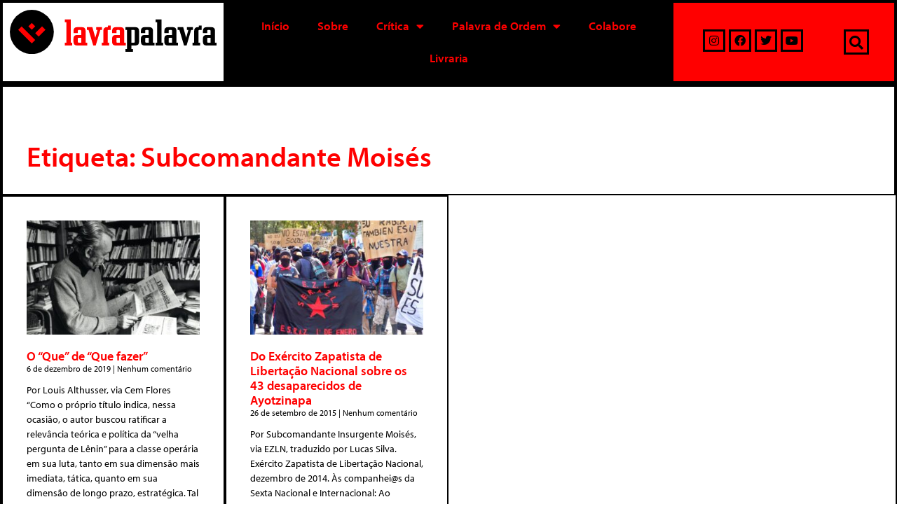

--- FILE ---
content_type: text/html; charset=UTF-8
request_url: https://www.lavrapalavra.com/tag/subcomandante-moises/
body_size: 20524
content:
<!DOCTYPE html>
<html lang="pt-BR">
<head>
	<meta charset="UTF-8">
	<link rel="profile" href="https://gmpg.org/xfn/11">
	<meta name='robots' content='index, follow, max-image-preview:large, max-snippet:-1, max-video-preview:-1' />
<script>window._wca = window._wca || [];</script>
<meta name="viewport" content="width=device-width, initial-scale=1">
	<!-- This site is optimized with the Yoast SEO plugin v23.5 - https://yoast.com/wordpress/plugins/seo/ -->
	<title>Arquivos Subcomandante Moisés | LavraPalavra</title>
	<link rel="canonical" href="https://www.lavrapalavra.com/tag/subcomandante-moises/" />
	<meta property="og:locale" content="pt_BR" />
	<meta property="og:type" content="article" />
	<meta property="og:title" content="Arquivos Subcomandante Moisés | LavraPalavra" />
	<meta property="og:url" content="https://www.lavrapalavra.com/tag/subcomandante-moises/" />
	<meta property="og:site_name" content="LavraPalavra" />
	<meta name="twitter:card" content="summary_large_image" />
	<meta name="twitter:site" content="@lavrapalavra" />
	<script type="application/ld+json" class="yoast-schema-graph">{"@context":"https://schema.org","@graph":[{"@type":"CollectionPage","@id":"https://www.lavrapalavra.com/tag/subcomandante-moises/","url":"https://www.lavrapalavra.com/tag/subcomandante-moises/","name":"Arquivos Subcomandante Moisés | LavraPalavra","isPartOf":{"@id":"https://lavrapalavra.com/#website"},"primaryImageOfPage":{"@id":"https://www.lavrapalavra.com/tag/subcomandante-moises/#primaryimage"},"image":{"@id":"https://www.lavrapalavra.com/tag/subcomandante-moises/#primaryimage"},"thumbnailUrl":"https://www.lavrapalavra.com/wp-content/uploads/2019/12/la-que-a_fig-1.jpg","breadcrumb":{"@id":"https://www.lavrapalavra.com/tag/subcomandante-moises/#breadcrumb"},"inLanguage":"pt-BR"},{"@type":"ImageObject","inLanguage":"pt-BR","@id":"https://www.lavrapalavra.com/tag/subcomandante-moises/#primaryimage","url":"https://www.lavrapalavra.com/wp-content/uploads/2019/12/la-que-a_fig-1.jpg","contentUrl":"https://www.lavrapalavra.com/wp-content/uploads/2019/12/la-que-a_fig-1.jpg","width":1200,"height":793},{"@type":"BreadcrumbList","@id":"https://www.lavrapalavra.com/tag/subcomandante-moises/#breadcrumb","itemListElement":[{"@type":"ListItem","position":1,"name":"Início","item":"https://www.lavrapalavra.com/"},{"@type":"ListItem","position":2,"name":"Subcomandante Moisés"}]},{"@type":"WebSite","@id":"https://lavrapalavra.com/#website","url":"https://lavrapalavra.com/","name":"LavraPalavra","description":"Site do LavraPalavra","publisher":{"@id":"https://lavrapalavra.com/#organization"},"potentialAction":[{"@type":"SearchAction","target":{"@type":"EntryPoint","urlTemplate":"https://lavrapalavra.com/?s={search_term_string}"},"query-input":{"@type":"PropertyValueSpecification","valueRequired":true,"valueName":"search_term_string"}}],"inLanguage":"pt-BR"},{"@type":"Organization","@id":"https://lavrapalavra.com/#organization","name":"Lavrapalavra","url":"https://lavrapalavra.com/","logo":{"@type":"ImageObject","inLanguage":"pt-BR","@id":"https://lavrapalavra.com/#/schema/logo/image/","url":"http://18.118.106.12/wp-content/uploads/2020/08/logo-site-antigo.png","contentUrl":"http://18.118.106.12/wp-content/uploads/2020/08/logo-site-antigo.png","width":150,"height":150,"caption":"Lavrapalavra"},"image":{"@id":"https://lavrapalavra.com/#/schema/logo/image/"},"sameAs":["https://www.facebook.com/lavrapalavra","https://x.com/lavrapalavra","https://www.instagram.com/lavrapalavraeditorial/","https://www.youtube.com/channel/UCcKaWkj82O-GW3hLq7vdzuQ"]}]}</script>
	<!-- / Yoast SEO plugin. -->


<link rel='dns-prefetch' href='//stats.wp.com' />
<link rel='dns-prefetch' href='//www.googletagmanager.com' />
<link rel="alternate" type="application/rss+xml" title="Feed para LavraPalavra &raquo;" href="https://www.lavrapalavra.com/feed/" />
<link rel="alternate" type="application/rss+xml" title="Feed de comentários para LavraPalavra &raquo;" href="https://www.lavrapalavra.com/comments/feed/" />
<link rel="alternate" type="application/rss+xml" title="Feed de tag para LavraPalavra &raquo; Subcomandante Moisés" href="https://www.lavrapalavra.com/tag/subcomandante-moises/feed/" />
<script>
window._wpemojiSettings = {"baseUrl":"https:\/\/s.w.org\/images\/core\/emoji\/15.0.3\/72x72\/","ext":".png","svgUrl":"https:\/\/s.w.org\/images\/core\/emoji\/15.0.3\/svg\/","svgExt":".svg","source":{"concatemoji":"https:\/\/www.lavrapalavra.com\/wp-includes\/js\/wp-emoji-release.min.js?ver=6.5.4"}};
/*! This file is auto-generated */
!function(i,n){var o,s,e;function c(e){try{var t={supportTests:e,timestamp:(new Date).valueOf()};sessionStorage.setItem(o,JSON.stringify(t))}catch(e){}}function p(e,t,n){e.clearRect(0,0,e.canvas.width,e.canvas.height),e.fillText(t,0,0);var t=new Uint32Array(e.getImageData(0,0,e.canvas.width,e.canvas.height).data),r=(e.clearRect(0,0,e.canvas.width,e.canvas.height),e.fillText(n,0,0),new Uint32Array(e.getImageData(0,0,e.canvas.width,e.canvas.height).data));return t.every(function(e,t){return e===r[t]})}function u(e,t,n){switch(t){case"flag":return n(e,"\ud83c\udff3\ufe0f\u200d\u26a7\ufe0f","\ud83c\udff3\ufe0f\u200b\u26a7\ufe0f")?!1:!n(e,"\ud83c\uddfa\ud83c\uddf3","\ud83c\uddfa\u200b\ud83c\uddf3")&&!n(e,"\ud83c\udff4\udb40\udc67\udb40\udc62\udb40\udc65\udb40\udc6e\udb40\udc67\udb40\udc7f","\ud83c\udff4\u200b\udb40\udc67\u200b\udb40\udc62\u200b\udb40\udc65\u200b\udb40\udc6e\u200b\udb40\udc67\u200b\udb40\udc7f");case"emoji":return!n(e,"\ud83d\udc26\u200d\u2b1b","\ud83d\udc26\u200b\u2b1b")}return!1}function f(e,t,n){var r="undefined"!=typeof WorkerGlobalScope&&self instanceof WorkerGlobalScope?new OffscreenCanvas(300,150):i.createElement("canvas"),a=r.getContext("2d",{willReadFrequently:!0}),o=(a.textBaseline="top",a.font="600 32px Arial",{});return e.forEach(function(e){o[e]=t(a,e,n)}),o}function t(e){var t=i.createElement("script");t.src=e,t.defer=!0,i.head.appendChild(t)}"undefined"!=typeof Promise&&(o="wpEmojiSettingsSupports",s=["flag","emoji"],n.supports={everything:!0,everythingExceptFlag:!0},e=new Promise(function(e){i.addEventListener("DOMContentLoaded",e,{once:!0})}),new Promise(function(t){var n=function(){try{var e=JSON.parse(sessionStorage.getItem(o));if("object"==typeof e&&"number"==typeof e.timestamp&&(new Date).valueOf()<e.timestamp+604800&&"object"==typeof e.supportTests)return e.supportTests}catch(e){}return null}();if(!n){if("undefined"!=typeof Worker&&"undefined"!=typeof OffscreenCanvas&&"undefined"!=typeof URL&&URL.createObjectURL&&"undefined"!=typeof Blob)try{var e="postMessage("+f.toString()+"("+[JSON.stringify(s),u.toString(),p.toString()].join(",")+"));",r=new Blob([e],{type:"text/javascript"}),a=new Worker(URL.createObjectURL(r),{name:"wpTestEmojiSupports"});return void(a.onmessage=function(e){c(n=e.data),a.terminate(),t(n)})}catch(e){}c(n=f(s,u,p))}t(n)}).then(function(e){for(var t in e)n.supports[t]=e[t],n.supports.everything=n.supports.everything&&n.supports[t],"flag"!==t&&(n.supports.everythingExceptFlag=n.supports.everythingExceptFlag&&n.supports[t]);n.supports.everythingExceptFlag=n.supports.everythingExceptFlag&&!n.supports.flag,n.DOMReady=!1,n.readyCallback=function(){n.DOMReady=!0}}).then(function(){return e}).then(function(){var e;n.supports.everything||(n.readyCallback(),(e=n.source||{}).concatemoji?t(e.concatemoji):e.wpemoji&&e.twemoji&&(t(e.twemoji),t(e.wpemoji)))}))}((window,document),window._wpemojiSettings);
</script>
<style id='wp-emoji-styles-inline-css'>

	img.wp-smiley, img.emoji {
		display: inline !important;
		border: none !important;
		box-shadow: none !important;
		height: 1em !important;
		width: 1em !important;
		margin: 0 0.07em !important;
		vertical-align: -0.1em !important;
		background: none !important;
		padding: 0 !important;
	}
</style>
<link rel='stylesheet' id='wp-block-library-css' href='https://www.lavrapalavra.com/wp-includes/css/dist/block-library/style.min.css?ver=6.5.4' media='all' />
<style id='safe-svg-svg-icon-style-inline-css'>
.safe-svg-cover{text-align:center}.safe-svg-cover .safe-svg-inside{display:inline-block;max-width:100%}.safe-svg-cover svg{height:100%;max-height:100%;max-width:100%;width:100%}

</style>
<link rel='stylesheet' id='mediaelement-css' href='https://www.lavrapalavra.com/wp-includes/js/mediaelement/mediaelementplayer-legacy.min.css?ver=4.2.17' media='all' />
<link rel='stylesheet' id='wp-mediaelement-css' href='https://www.lavrapalavra.com/wp-includes/js/mediaelement/wp-mediaelement.min.css?ver=6.5.4' media='all' />
<style id='jetpack-sharing-buttons-style-inline-css'>
.jetpack-sharing-buttons__services-list{display:flex;flex-direction:row;flex-wrap:wrap;gap:0;list-style-type:none;margin:5px;padding:0}.jetpack-sharing-buttons__services-list.has-small-icon-size{font-size:12px}.jetpack-sharing-buttons__services-list.has-normal-icon-size{font-size:16px}.jetpack-sharing-buttons__services-list.has-large-icon-size{font-size:24px}.jetpack-sharing-buttons__services-list.has-huge-icon-size{font-size:36px}@media print{.jetpack-sharing-buttons__services-list{display:none!important}}.editor-styles-wrapper .wp-block-jetpack-sharing-buttons{gap:0;padding-inline-start:0}ul.jetpack-sharing-buttons__services-list.has-background{padding:1.25em 2.375em}
</style>
<link rel='stylesheet' id='wc-block-vendors-style-css' href='https://www.lavrapalavra.com/wp-content/plugins/woocommerce/packages/woocommerce-blocks/build/vendors-style.css?ver=5.1.0' media='all' />
<link rel='stylesheet' id='wc-block-style-css' href='https://www.lavrapalavra.com/wp-content/plugins/woocommerce/packages/woocommerce-blocks/build/style.css?ver=5.1.0' media='all' />
<style id='classic-theme-styles-inline-css'>
/*! This file is auto-generated */
.wp-block-button__link{color:#fff;background-color:#32373c;border-radius:9999px;box-shadow:none;text-decoration:none;padding:calc(.667em + 2px) calc(1.333em + 2px);font-size:1.125em}.wp-block-file__button{background:#32373c;color:#fff;text-decoration:none}
</style>
<style id='global-styles-inline-css'>
body{--wp--preset--color--black: #000000;--wp--preset--color--cyan-bluish-gray: #abb8c3;--wp--preset--color--white: #ffffff;--wp--preset--color--pale-pink: #f78da7;--wp--preset--color--vivid-red: #cf2e2e;--wp--preset--color--luminous-vivid-orange: #ff6900;--wp--preset--color--luminous-vivid-amber: #fcb900;--wp--preset--color--light-green-cyan: #7bdcb5;--wp--preset--color--vivid-green-cyan: #00d084;--wp--preset--color--pale-cyan-blue: #8ed1fc;--wp--preset--color--vivid-cyan-blue: #0693e3;--wp--preset--color--vivid-purple: #9b51e0;--wp--preset--color--contrast: var(--contrast);--wp--preset--color--contrast-2: var(--contrast-2);--wp--preset--color--contrast-3: var(--contrast-3);--wp--preset--color--base: var(--base);--wp--preset--color--base-2: var(--base-2);--wp--preset--color--base-3: var(--base-3);--wp--preset--color--accent: var(--accent);--wp--preset--gradient--vivid-cyan-blue-to-vivid-purple: linear-gradient(135deg,rgba(6,147,227,1) 0%,rgb(155,81,224) 100%);--wp--preset--gradient--light-green-cyan-to-vivid-green-cyan: linear-gradient(135deg,rgb(122,220,180) 0%,rgb(0,208,130) 100%);--wp--preset--gradient--luminous-vivid-amber-to-luminous-vivid-orange: linear-gradient(135deg,rgba(252,185,0,1) 0%,rgba(255,105,0,1) 100%);--wp--preset--gradient--luminous-vivid-orange-to-vivid-red: linear-gradient(135deg,rgba(255,105,0,1) 0%,rgb(207,46,46) 100%);--wp--preset--gradient--very-light-gray-to-cyan-bluish-gray: linear-gradient(135deg,rgb(238,238,238) 0%,rgb(169,184,195) 100%);--wp--preset--gradient--cool-to-warm-spectrum: linear-gradient(135deg,rgb(74,234,220) 0%,rgb(151,120,209) 20%,rgb(207,42,186) 40%,rgb(238,44,130) 60%,rgb(251,105,98) 80%,rgb(254,248,76) 100%);--wp--preset--gradient--blush-light-purple: linear-gradient(135deg,rgb(255,206,236) 0%,rgb(152,150,240) 100%);--wp--preset--gradient--blush-bordeaux: linear-gradient(135deg,rgb(254,205,165) 0%,rgb(254,45,45) 50%,rgb(107,0,62) 100%);--wp--preset--gradient--luminous-dusk: linear-gradient(135deg,rgb(255,203,112) 0%,rgb(199,81,192) 50%,rgb(65,88,208) 100%);--wp--preset--gradient--pale-ocean: linear-gradient(135deg,rgb(255,245,203) 0%,rgb(182,227,212) 50%,rgb(51,167,181) 100%);--wp--preset--gradient--electric-grass: linear-gradient(135deg,rgb(202,248,128) 0%,rgb(113,206,126) 100%);--wp--preset--gradient--midnight: linear-gradient(135deg,rgb(2,3,129) 0%,rgb(40,116,252) 100%);--wp--preset--font-size--small: 13px;--wp--preset--font-size--medium: 20px;--wp--preset--font-size--large: 36px;--wp--preset--font-size--x-large: 42px;--wp--preset--spacing--20: 0.44rem;--wp--preset--spacing--30: 0.67rem;--wp--preset--spacing--40: 1rem;--wp--preset--spacing--50: 1.5rem;--wp--preset--spacing--60: 2.25rem;--wp--preset--spacing--70: 3.38rem;--wp--preset--spacing--80: 5.06rem;--wp--preset--shadow--natural: 6px 6px 9px rgba(0, 0, 0, 0.2);--wp--preset--shadow--deep: 12px 12px 50px rgba(0, 0, 0, 0.4);--wp--preset--shadow--sharp: 6px 6px 0px rgba(0, 0, 0, 0.2);--wp--preset--shadow--outlined: 6px 6px 0px -3px rgba(255, 255, 255, 1), 6px 6px rgba(0, 0, 0, 1);--wp--preset--shadow--crisp: 6px 6px 0px rgba(0, 0, 0, 1);}:where(.is-layout-flex){gap: 0.5em;}:where(.is-layout-grid){gap: 0.5em;}body .is-layout-flex{display: flex;}body .is-layout-flex{flex-wrap: wrap;align-items: center;}body .is-layout-flex > *{margin: 0;}body .is-layout-grid{display: grid;}body .is-layout-grid > *{margin: 0;}:where(.wp-block-columns.is-layout-flex){gap: 2em;}:where(.wp-block-columns.is-layout-grid){gap: 2em;}:where(.wp-block-post-template.is-layout-flex){gap: 1.25em;}:where(.wp-block-post-template.is-layout-grid){gap: 1.25em;}.has-black-color{color: var(--wp--preset--color--black) !important;}.has-cyan-bluish-gray-color{color: var(--wp--preset--color--cyan-bluish-gray) !important;}.has-white-color{color: var(--wp--preset--color--white) !important;}.has-pale-pink-color{color: var(--wp--preset--color--pale-pink) !important;}.has-vivid-red-color{color: var(--wp--preset--color--vivid-red) !important;}.has-luminous-vivid-orange-color{color: var(--wp--preset--color--luminous-vivid-orange) !important;}.has-luminous-vivid-amber-color{color: var(--wp--preset--color--luminous-vivid-amber) !important;}.has-light-green-cyan-color{color: var(--wp--preset--color--light-green-cyan) !important;}.has-vivid-green-cyan-color{color: var(--wp--preset--color--vivid-green-cyan) !important;}.has-pale-cyan-blue-color{color: var(--wp--preset--color--pale-cyan-blue) !important;}.has-vivid-cyan-blue-color{color: var(--wp--preset--color--vivid-cyan-blue) !important;}.has-vivid-purple-color{color: var(--wp--preset--color--vivid-purple) !important;}.has-black-background-color{background-color: var(--wp--preset--color--black) !important;}.has-cyan-bluish-gray-background-color{background-color: var(--wp--preset--color--cyan-bluish-gray) !important;}.has-white-background-color{background-color: var(--wp--preset--color--white) !important;}.has-pale-pink-background-color{background-color: var(--wp--preset--color--pale-pink) !important;}.has-vivid-red-background-color{background-color: var(--wp--preset--color--vivid-red) !important;}.has-luminous-vivid-orange-background-color{background-color: var(--wp--preset--color--luminous-vivid-orange) !important;}.has-luminous-vivid-amber-background-color{background-color: var(--wp--preset--color--luminous-vivid-amber) !important;}.has-light-green-cyan-background-color{background-color: var(--wp--preset--color--light-green-cyan) !important;}.has-vivid-green-cyan-background-color{background-color: var(--wp--preset--color--vivid-green-cyan) !important;}.has-pale-cyan-blue-background-color{background-color: var(--wp--preset--color--pale-cyan-blue) !important;}.has-vivid-cyan-blue-background-color{background-color: var(--wp--preset--color--vivid-cyan-blue) !important;}.has-vivid-purple-background-color{background-color: var(--wp--preset--color--vivid-purple) !important;}.has-black-border-color{border-color: var(--wp--preset--color--black) !important;}.has-cyan-bluish-gray-border-color{border-color: var(--wp--preset--color--cyan-bluish-gray) !important;}.has-white-border-color{border-color: var(--wp--preset--color--white) !important;}.has-pale-pink-border-color{border-color: var(--wp--preset--color--pale-pink) !important;}.has-vivid-red-border-color{border-color: var(--wp--preset--color--vivid-red) !important;}.has-luminous-vivid-orange-border-color{border-color: var(--wp--preset--color--luminous-vivid-orange) !important;}.has-luminous-vivid-amber-border-color{border-color: var(--wp--preset--color--luminous-vivid-amber) !important;}.has-light-green-cyan-border-color{border-color: var(--wp--preset--color--light-green-cyan) !important;}.has-vivid-green-cyan-border-color{border-color: var(--wp--preset--color--vivid-green-cyan) !important;}.has-pale-cyan-blue-border-color{border-color: var(--wp--preset--color--pale-cyan-blue) !important;}.has-vivid-cyan-blue-border-color{border-color: var(--wp--preset--color--vivid-cyan-blue) !important;}.has-vivid-purple-border-color{border-color: var(--wp--preset--color--vivid-purple) !important;}.has-vivid-cyan-blue-to-vivid-purple-gradient-background{background: var(--wp--preset--gradient--vivid-cyan-blue-to-vivid-purple) !important;}.has-light-green-cyan-to-vivid-green-cyan-gradient-background{background: var(--wp--preset--gradient--light-green-cyan-to-vivid-green-cyan) !important;}.has-luminous-vivid-amber-to-luminous-vivid-orange-gradient-background{background: var(--wp--preset--gradient--luminous-vivid-amber-to-luminous-vivid-orange) !important;}.has-luminous-vivid-orange-to-vivid-red-gradient-background{background: var(--wp--preset--gradient--luminous-vivid-orange-to-vivid-red) !important;}.has-very-light-gray-to-cyan-bluish-gray-gradient-background{background: var(--wp--preset--gradient--very-light-gray-to-cyan-bluish-gray) !important;}.has-cool-to-warm-spectrum-gradient-background{background: var(--wp--preset--gradient--cool-to-warm-spectrum) !important;}.has-blush-light-purple-gradient-background{background: var(--wp--preset--gradient--blush-light-purple) !important;}.has-blush-bordeaux-gradient-background{background: var(--wp--preset--gradient--blush-bordeaux) !important;}.has-luminous-dusk-gradient-background{background: var(--wp--preset--gradient--luminous-dusk) !important;}.has-pale-ocean-gradient-background{background: var(--wp--preset--gradient--pale-ocean) !important;}.has-electric-grass-gradient-background{background: var(--wp--preset--gradient--electric-grass) !important;}.has-midnight-gradient-background{background: var(--wp--preset--gradient--midnight) !important;}.has-small-font-size{font-size: var(--wp--preset--font-size--small) !important;}.has-medium-font-size{font-size: var(--wp--preset--font-size--medium) !important;}.has-large-font-size{font-size: var(--wp--preset--font-size--large) !important;}.has-x-large-font-size{font-size: var(--wp--preset--font-size--x-large) !important;}
.wp-block-navigation a:where(:not(.wp-element-button)){color: inherit;}
:where(.wp-block-post-template.is-layout-flex){gap: 1.25em;}:where(.wp-block-post-template.is-layout-grid){gap: 1.25em;}
:where(.wp-block-columns.is-layout-flex){gap: 2em;}:where(.wp-block-columns.is-layout-grid){gap: 2em;}
.wp-block-pullquote{font-size: 1.5em;line-height: 1.6;}
</style>
<link rel='stylesheet' id='woocommerce-layout-css' href='https://www.lavrapalavra.com/wp-content/plugins/woocommerce/assets/css/woocommerce-layout.css?ver=5.4.2' media='all' />
<style id='woocommerce-layout-inline-css'>

	.infinite-scroll .woocommerce-pagination {
		display: none;
	}
</style>
<link rel='stylesheet' id='woocommerce-smallscreen-css' href='https://www.lavrapalavra.com/wp-content/plugins/woocommerce/assets/css/woocommerce-smallscreen.css?ver=5.4.2' media='only screen and (max-width: 768px)' />
<link rel='stylesheet' id='woocommerce-general-css' href='https://www.lavrapalavra.com/wp-content/plugins/woocommerce/assets/css/woocommerce.css?ver=5.4.2' media='all' />
<style id='woocommerce-inline-inline-css'>
.woocommerce form .form-row .required { visibility: visible; }
</style>
<link rel='stylesheet' id='generate-style-css' href='https://www.lavrapalavra.com/wp-content/themes/generatepress/assets/css/all.min.css?ver=3.1.3' media='all' />
<style id='generate-style-inline-css'>
body{background-color:#ffffff;color:#0a0a0a;}a{color:#ff0000;}a:hover, a:focus, a:active{color:#7c7c7b;}body .grid-container{max-width:1400px;}.wp-block-group__inner-container{max-width:1400px;margin-left:auto;margin-right:auto;}:root{--contrast:#222222;--contrast-2:#575760;--contrast-3:#b2b2be;--base:#f0f0f0;--base-2:#f7f8f9;--base-3:#ffffff;--accent:#1e73be;}.has-contrast-color{color:#222222;}.has-contrast-background-color{background-color:#222222;}.has-contrast-2-color{color:#575760;}.has-contrast-2-background-color{background-color:#575760;}.has-contrast-3-color{color:#b2b2be;}.has-contrast-3-background-color{background-color:#b2b2be;}.has-base-color{color:#f0f0f0;}.has-base-background-color{background-color:#f0f0f0;}.has-base-2-color{color:#f7f8f9;}.has-base-2-background-color{background-color:#f7f8f9;}.has-base-3-color{color:#ffffff;}.has-base-3-background-color{background-color:#ffffff;}.has-accent-color{color:#1e73be;}.has-accent-background-color{background-color:#1e73be;}body, button, input, select, textarea{font-family:-apple-system, system-ui, BlinkMacSystemFont, "Segoe UI", Helvetica, Arial, sans-serif, "Apple Color Emoji", "Segoe UI Emoji", "Segoe UI Symbol";}body{line-height:1.5;}.entry-content > [class*="wp-block-"]:not(:last-child){margin-bottom:1.5em;}.main-navigation .main-nav ul ul li a{font-size:14px;}.sidebar .widget, .footer-widgets .widget{font-size:17px;}h1{font-weight:300;font-size:40px;}h2{font-weight:300;font-size:30px;}h3{font-size:20px;}h4{font-size:inherit;}h5{font-size:inherit;}@media (max-width:768px){.main-title{font-size:30px;}h1{font-size:30px;}h2{font-size:25px;}}.top-bar{background-color:#636363;color:#ffffff;}.top-bar a{color:#ffffff;}.top-bar a:hover{color:#303030;}.site-header{background-color:#ffffff;color:#3a3a3a;}.site-header a{color:#3a3a3a;}.main-title a,.main-title a:hover{color:#ffffff;}.site-description{color:#757575;}.mobile-menu-control-wrapper .menu-toggle,.mobile-menu-control-wrapper .menu-toggle:hover,.mobile-menu-control-wrapper .menu-toggle:focus,.has-inline-mobile-toggle #site-navigation.toggled{background-color:rgba(0, 0, 0, 0.02);}.main-navigation,.main-navigation ul ul{background-color:#ffffff;}.main-navigation .main-nav ul li a, .main-navigation .menu-toggle, .main-navigation .menu-bar-items{color:#0a0a0a;}.main-navigation .main-nav ul li:not([class*="current-menu-"]):hover > a, .main-navigation .main-nav ul li:not([class*="current-menu-"]):focus > a, .main-navigation .main-nav ul li.sfHover:not([class*="current-menu-"]) > a, .main-navigation .menu-bar-item:hover > a, .main-navigation .menu-bar-item.sfHover > a{color:#000000;background-color:#ff0000;}button.menu-toggle:hover,button.menu-toggle:focus,.main-navigation .mobile-bar-items a,.main-navigation .mobile-bar-items a:hover,.main-navigation .mobile-bar-items a:focus{color:#0a0a0a;}.main-navigation .main-nav ul li[class*="current-menu-"] > a{color:#000000;background-color:#ff0000;}.navigation-search input[type="search"],.navigation-search input[type="search"]:active, .navigation-search input[type="search"]:focus, .main-navigation .main-nav ul li.search-item.active > a, .main-navigation .menu-bar-items .search-item.active > a{color:#000000;background-color:#ff0000;}.main-navigation ul ul{background-color:#ff0000;}.main-navigation .main-nav ul ul li a{color:#000000;}.main-navigation .main-nav ul ul li:not([class*="current-menu-"]):hover > a,.main-navigation .main-nav ul ul li:not([class*="current-menu-"]):focus > a, .main-navigation .main-nav ul ul li.sfHover:not([class*="current-menu-"]) > a{color:#ffffff;background-color:#000000;}.main-navigation .main-nav ul ul li[class*="current-menu-"] > a{color:#ffffff;background-color:#000000;}.separate-containers .inside-article, .separate-containers .comments-area, .separate-containers .page-header, .one-container .container, .separate-containers .paging-navigation, .inside-page-header{background-color:#ffffff;}.entry-meta{color:#595959;}.entry-meta a{color:#595959;}.entry-meta a:hover{color:#ff0000;}.sidebar .widget{background-color:#ffffff;}.sidebar .widget .widget-title{color:#000000;}.footer-widgets{color:#ffffff;background-color:#000000;}.footer-widgets .widget-title{color:#ff0000;}.site-info{color:#ffffff;background-color:#000000;}.site-info a{color:#ffffff;}.site-info a:hover{color:#606060;}.footer-bar .widget_nav_menu .current-menu-item a{color:#606060;}input[type="text"],input[type="email"],input[type="url"],input[type="password"],input[type="search"],input[type="tel"],input[type="number"],textarea,select{color:#666666;background-color:#fafafa;border-color:#cccccc;}input[type="text"]:focus,input[type="email"]:focus,input[type="url"]:focus,input[type="password"]:focus,input[type="search"]:focus,input[type="tel"]:focus,input[type="number"]:focus,textarea:focus,select:focus{color:#666666;background-color:#ffffff;border-color:#bfbfbf;}button,html input[type="button"],input[type="reset"],input[type="submit"],a.button,a.wp-block-button__link:not(.has-background){color:#ffffff;background-color:#ff0000;}button:hover,html input[type="button"]:hover,input[type="reset"]:hover,input[type="submit"]:hover,a.button:hover,button:focus,html input[type="button"]:focus,input[type="reset"]:focus,input[type="submit"]:focus,a.button:focus,a.wp-block-button__link:not(.has-background):active,a.wp-block-button__link:not(.has-background):focus,a.wp-block-button__link:not(.has-background):hover{color:#ffffff;background-color:#ff0000;}a.generate-back-to-top{background-color:rgba( 0,0,0,0.4 );color:#ffffff;}a.generate-back-to-top:hover,a.generate-back-to-top:focus{background-color:rgba( 0,0,0,0.6 );color:#ffffff;}@media (max-width: 768px){.main-navigation .menu-bar-item:hover > a, .main-navigation .menu-bar-item.sfHover > a{background:none;color:#0a0a0a;}}.inside-top-bar{padding:10px;}.inside-header{padding:40px;}.site-main .wp-block-group__inner-container{padding:40px;}.entry-content .alignwide, body:not(.no-sidebar) .entry-content .alignfull{margin-left:-40px;width:calc(100% + 80px);max-width:calc(100% + 80px);}.main-navigation .main-nav ul li a,.menu-toggle,.main-navigation .mobile-bar-items a{line-height:72px;}.navigation-search input[type="search"]{height:72px;}.rtl .menu-item-has-children .dropdown-menu-toggle{padding-left:20px;}.rtl .main-navigation .main-nav ul li.menu-item-has-children > a{padding-right:20px;}.site-info{padding:20px;}@media (max-width:768px){.separate-containers .inside-article, .separate-containers .comments-area, .separate-containers .page-header, .separate-containers .paging-navigation, .one-container .site-content, .inside-page-header{padding:30px;}.site-main .wp-block-group__inner-container{padding:30px;}.site-info{padding-right:10px;padding-left:10px;}.entry-content .alignwide, body:not(.no-sidebar) .entry-content .alignfull{margin-left:-30px;width:calc(100% + 60px);max-width:calc(100% + 60px);}}.one-container .sidebar .widget{padding:0px;}/* End cached CSS */@media (max-width: 768px){.main-navigation .menu-toggle,.main-navigation .mobile-bar-items,.sidebar-nav-mobile:not(#sticky-placeholder){display:block;}.main-navigation ul,.gen-sidebar-nav{display:none;}[class*="nav-float-"] .site-header .inside-header > *{float:none;clear:both;}}
.site-header{background-repeat:no-repeat;background-size:100% auto;background-position:50%;}
.dynamic-author-image-rounded{border-radius:100%;}.dynamic-featured-image, .dynamic-author-image{vertical-align:middle;}.one-container.blog .dynamic-content-template:not(:last-child), .one-container.archive .dynamic-content-template:not(:last-child){padding-bottom:0px;}.dynamic-entry-excerpt > p:last-child{margin-bottom:0px;}
.main-navigation .main-nav ul li a,.menu-toggle,.main-navigation .mobile-bar-items a{transition: line-height 300ms ease}.main-navigation.toggled .main-nav > ul{background-color: #ffffff}
.navigation-branding .main-title{font-weight:bold;text-transform:none;font-size:25px;}@media (max-width: 768px){.navigation-branding .main-title{font-size:30px;}}
@media (max-width: 1024px),(min-width:1025px){.main-navigation.sticky-navigation-transition .main-nav > ul > li > a,.sticky-navigation-transition .menu-toggle,.main-navigation.sticky-navigation-transition .mobile-bar-items a, .sticky-navigation-transition .navigation-branding .main-title{line-height:60px;}.main-navigation.sticky-navigation-transition .site-logo img, .main-navigation.sticky-navigation-transition .navigation-search input[type="search"], .main-navigation.sticky-navigation-transition .navigation-branding img{height:60px;}}
</style>
<link rel='stylesheet' id='generate-font-icons-css' href='https://www.lavrapalavra.com/wp-content/themes/generatepress/assets/css/components/font-icons.min.css?ver=3.1.3' media='all' />
<link rel='stylesheet' id='generate-child-css' href='https://www.lavrapalavra.com/wp-content/themes/generatepress_child/style.css?ver=1594589966' media='all' />
<link rel='stylesheet' id='jet-woo-builder-css' href='https://www.lavrapalavra.com/wp-content/plugins/jet-woo-builder/assets/css/frontend.css?ver=1.12.2' media='all' />
<style id='jet-woo-builder-inline-css'>
@font-face {
				font-family: "WooCommerce";
				src: url("https://www.lavrapalavra.com/wp-content/plugins/woocommerce/assets/fonts/WooCommerce.eot");
				src: url("https://www.lavrapalavra.com/wp-content/plugins/woocommerce/assets/fonts/WooCommerce.eot?#iefix") format("embedded-opentype"),
					url("https://www.lavrapalavra.com/wp-content/plugins/woocommerce/assets/fonts/WooCommerce.woff") format("woff"),
					url("https://www.lavrapalavra.com/wp-content/plugins/woocommerce/assets/fonts/WooCommerce.ttf") format("truetype"),
					url("https://www.lavrapalavra.com/wp-content/plugins/woocommerce/assets/fonts/WooCommerce.svg#WooCommerce") format("svg");
				font-weight: normal;
				font-style: normal;
			}
</style>
<link rel='stylesheet' id='jet-woo-builder-frontend-css' href='https://www.lavrapalavra.com/wp-content/plugins/jet-woo-builder/assets/css/lib/jetwoobuilder-frontend-font/css/jetwoobuilder-frontend-font.css?ver=1.12.2' media='all' />
<link rel='stylesheet' id='jet-woo-builder-generatepress-css' href='https://www.lavrapalavra.com/wp-content/plugins/jet-woo-builder/includes/integrations/themes/generatepress/assets/css/style.css?ver=1.12.2' media='all' />
<link rel='stylesheet' id='photoswipe-css' href='https://www.lavrapalavra.com/wp-content/plugins/woocommerce/assets/css/photoswipe/photoswipe.min.css?ver=5.4.2' media='all' />
<link rel='stylesheet' id='photoswipe-default-skin-css' href='https://www.lavrapalavra.com/wp-content/plugins/woocommerce/assets/css/photoswipe/default-skin/default-skin.min.css?ver=5.4.2' media='all' />
<link rel='stylesheet' id='jet-woo-product-gallery-css' href='https://www.lavrapalavra.com/wp-content/plugins/jet-woo-product-gallery/assets/css/jet-woo-product-gallery.css?ver=2.1.1' media='all' />
<link rel='stylesheet' id='jet-elements-css' href='https://www.lavrapalavra.com/wp-content/plugins/jet-elements/assets/css/jet-elements.css?ver=2.6.3' media='all' />
<link rel='stylesheet' id='jet-elements-skin-css' href='https://www.lavrapalavra.com/wp-content/plugins/jet-elements/assets/css/jet-elements-skin.css?ver=2.6.3' media='all' />
<link rel='stylesheet' id='elementor-icons-css' href='https://www.lavrapalavra.com/wp-content/plugins/elementor/assets/lib/eicons/css/elementor-icons.min.css?ver=5.30.0' media='all' />
<link rel='stylesheet' id='elementor-frontend-css' href='https://www.lavrapalavra.com/wp-content/plugins/elementor/assets/css/frontend.min.css?ver=3.22.3' media='all' />
<link rel='stylesheet' id='swiper-css' href='https://www.lavrapalavra.com/wp-content/plugins/elementor/assets/lib/swiper/v8/css/swiper.min.css?ver=8.4.5' media='all' />
<link rel='stylesheet' id='elementor-post-207-css' href='https://www.lavrapalavra.com/wp-content/uploads/elementor/css/post-207.css?ver=1720907233' media='all' />
<link rel='stylesheet' id='elementor-pro-css' href='https://www.lavrapalavra.com/wp-content/plugins/elementor-pro/assets/css/frontend.min.css?ver=3.10.3' media='all' />
<link rel='stylesheet' id='font-awesome-5-all-css' href='https://www.lavrapalavra.com/wp-content/plugins/elementor/assets/lib/font-awesome/css/all.min.css?ver=3.22.3' media='all' />
<link rel='stylesheet' id='font-awesome-4-shim-css' href='https://www.lavrapalavra.com/wp-content/plugins/elementor/assets/lib/font-awesome/css/v4-shims.min.css?ver=3.22.3' media='all' />
<link rel='stylesheet' id='elementor-global-css' href='https://www.lavrapalavra.com/wp-content/uploads/elementor/css/global.css?ver=1720907229' media='all' />
<link rel='stylesheet' id='elementor-post-717-css' href='https://www.lavrapalavra.com/wp-content/uploads/elementor/css/post-717.css?ver=1720907233' media='all' />
<link rel='stylesheet' id='elementor-post-15621-css' href='https://www.lavrapalavra.com/wp-content/uploads/elementor/css/post-15621.css?ver=1720907234' media='all' />
<link rel='stylesheet' id='elementor-post-535-css' href='https://www.lavrapalavra.com/wp-content/uploads/elementor/css/post-535.css?ver=1720907234' media='all' />
<link rel='stylesheet' id='generate-blog-images-css' href='https://www.lavrapalavra.com/wp-content/plugins/gp-premium/blog/functions/css/featured-images.min.css?ver=2.4.0' media='all' />
<link rel='stylesheet' id='generate-sticky-css' href='https://www.lavrapalavra.com/wp-content/plugins/gp-premium/menu-plus/functions/css/sticky.min.css?ver=2.4.0' media='all' />
<link rel='stylesheet' id='generate-navigation-branding-css' href='https://www.lavrapalavra.com/wp-content/plugins/gp-premium/menu-plus/functions/css/navigation-branding.min.css?ver=2.4.0' media='all' />
<style id='generate-navigation-branding-inline-css'>
.navigation-branding img, .site-logo.mobile-header-logo img{height:72px;width:auto;}.navigation-branding .main-title{line-height:72px;}@media (max-width: 1410px){#site-navigation .navigation-branding, #sticky-navigation .navigation-branding{margin-left:10px;}}@media (max-width: 768px){.main-navigation:not(.slideout-navigation) .main-nav{-ms-flex:0 0 100%;flex:0 0 100%;}.main-navigation:not(.slideout-navigation) .inside-navigation{-ms-flex-wrap:wrap;flex-wrap:wrap;display:-webkit-box;display:-ms-flexbox;display:flex;}.nav-aligned-center .navigation-branding, .nav-aligned-left .navigation-branding{margin-right:auto;}.nav-aligned-center  .main-navigation.has-branding:not(.slideout-navigation) .inside-navigation .main-nav,.nav-aligned-center  .main-navigation.has-sticky-branding.navigation-stick .inside-navigation .main-nav,.nav-aligned-left  .main-navigation.has-branding:not(.slideout-navigation) .inside-navigation .main-nav,.nav-aligned-left  .main-navigation.has-sticky-branding.navigation-stick .inside-navigation .main-nav{margin-right:0px;}}
</style>
<link rel='stylesheet' id='generate-woocommerce-css' href='https://www.lavrapalavra.com/wp-content/plugins/gp-premium/woocommerce/functions/css/woocommerce.min.css?ver=2.4.0' media='all' />
<style id='generate-woocommerce-inline-css'>
.woocommerce ul.products li.product .woocommerce-LoopProduct-link h2, .woocommerce ul.products li.product .woocommerce-loop-category__title{font-weight:normal;text-transform:none;font-size:20px;}.woocommerce .up-sells ul.products li.product .woocommerce-LoopProduct-link h2, .woocommerce .cross-sells ul.products li.product .woocommerce-LoopProduct-link h2, .woocommerce .related ul.products li.product .woocommerce-LoopProduct-link h2{font-size:20px;}.woocommerce #respond input#submit, .woocommerce a.button, .woocommerce button.button, .woocommerce input.button{color:#ffffff;background-color:#ff0000;font-weight:normal;text-transform:none;}.woocommerce #respond input#submit:hover, .woocommerce a.button:hover, .woocommerce button.button:hover, .woocommerce input.button:hover{color:#ffffff;background-color:#ff0000;}.woocommerce #respond input#submit.alt, .woocommerce a.button.alt, .woocommerce button.button.alt, .woocommerce input.button.alt, .woocommerce #respond input#submit.alt.disabled, .woocommerce #respond input#submit.alt.disabled:hover, .woocommerce #respond input#submit.alt:disabled, .woocommerce #respond input#submit.alt:disabled:hover, .woocommerce #respond input#submit.alt:disabled[disabled], .woocommerce #respond input#submit.alt:disabled[disabled]:hover, .woocommerce a.button.alt.disabled, .woocommerce a.button.alt.disabled:hover, .woocommerce a.button.alt:disabled, .woocommerce a.button.alt:disabled:hover, .woocommerce a.button.alt:disabled[disabled], .woocommerce a.button.alt:disabled[disabled]:hover, .woocommerce button.button.alt.disabled, .woocommerce button.button.alt.disabled:hover, .woocommerce button.button.alt:disabled, .woocommerce button.button.alt:disabled:hover, .woocommerce button.button.alt:disabled[disabled], .woocommerce button.button.alt:disabled[disabled]:hover, .woocommerce input.button.alt.disabled, .woocommerce input.button.alt.disabled:hover, .woocommerce input.button.alt:disabled, .woocommerce input.button.alt:disabled:hover, .woocommerce input.button.alt:disabled[disabled], .woocommerce input.button.alt:disabled[disabled]:hover{color:#000000;background-color:#ff0000;}.woocommerce #respond input#submit.alt:hover, .woocommerce a.button.alt:hover, .woocommerce button.button.alt:hover, .woocommerce input.button.alt:hover{color:#ff0000;background-color:#000000;}.woocommerce .star-rating span:before, .woocommerce p.stars:hover a::before{color:#ffa200;}.woocommerce span.onsale{background-color:#222222;color:#ffffff;}.woocommerce ul.products li.product .price, .woocommerce div.product p.price{color:#222222;}.woocommerce div.product .woocommerce-tabs ul.tabs li a{color:#222222;}.woocommerce div.product .woocommerce-tabs ul.tabs li a:hover, .woocommerce div.product .woocommerce-tabs ul.tabs li.active a{color:#1e73be;}.woocommerce-message{background-color:#0b9444;color:#ffffff;}div.woocommerce-message a.button, div.woocommerce-message a.button:focus, div.woocommerce-message a.button:hover, div.woocommerce-message a, div.woocommerce-message a:focus, div.woocommerce-message a:hover{color:#ffffff;}.woocommerce-info{background-color:#ff0000;color:#000000;}div.woocommerce-info a.button, div.woocommerce-info a.button:focus, div.woocommerce-info a.button:hover, div.woocommerce-info a, div.woocommerce-info a:focus, div.woocommerce-info a:hover{color:#000000;}.woocommerce-error{background-color:#e8626d;color:#ffffff;}div.woocommerce-error a.button, div.woocommerce-error a.button:focus, div.woocommerce-error a.button:hover, div.woocommerce-error a, div.woocommerce-error a:focus, div.woocommerce-error a:hover{color:#ffffff;}.woocommerce-product-details__short-description{color:#0a0a0a;}#wc-mini-cart{background-color:#ffffff;color:#000000;}#wc-mini-cart a:not(.button), #wc-mini-cart a.remove{color:#000000;}#wc-mini-cart .button{color:#ffffff;}#wc-mini-cart .button:hover, #wc-mini-cart .button:focus, #wc-mini-cart .button:active{color:#ffffff;}.woocommerce #content div.product div.images, .woocommerce div.product div.images, .woocommerce-page #content div.product div.images, .woocommerce-page div.product div.images{width:50%;}.add-to-cart-panel{background-color:#ffffff;color:#000000;}.add-to-cart-panel a:not(.button){color:#000000;}.woocommerce .widget_price_filter .price_slider_wrapper .ui-widget-content{background-color:#dddddd;}.woocommerce .widget_price_filter .ui-slider .ui-slider-range, .woocommerce .widget_price_filter .ui-slider .ui-slider-handle{background-color:#666666;}.wc-columns-container .products, .woocommerce .related ul.products, .woocommerce .up-sells ul.products{grid-gap:50px;}@media (max-width: 1024px){.woocommerce .wc-columns-container.wc-tablet-columns-2 .products{-ms-grid-columns:(1fr)[2];grid-template-columns:repeat(2, 1fr);}.wc-related-upsell-tablet-columns-2 .related ul.products, .wc-related-upsell-tablet-columns-2 .up-sells ul.products{-ms-grid-columns:(1fr)[2];grid-template-columns:repeat(2, 1fr);}}@media (max-width:768px){.add-to-cart-panel .continue-shopping{background-color:#ffffff;}.woocommerce #content div.product div.images,.woocommerce div.product div.images,.woocommerce-page #content div.product div.images,.woocommerce-page div.product div.images{width:100%;}}@media (max-width: 768px){.mobile-bar-items + .menu-toggle{text-align:left;}nav.toggled .main-nav li.wc-menu-item{display:none !important;}body.nav-search-enabled .wc-menu-cart-activated:not(#mobile-header) .mobile-bar-items{float:right;position:relative;}.nav-search-enabled .wc-menu-cart-activated:not(#mobile-header) .menu-toggle{float:left;width:auto;}.mobile-bar-items.wc-mobile-cart-items{z-index:1;}}
</style>
<link rel='stylesheet' id='generate-woocommerce-mobile-css' href='https://www.lavrapalavra.com/wp-content/plugins/gp-premium/woocommerce/functions/css/woocommerce-mobile.min.css?ver=2.4.0' media='(max-width:768px)' />
<link rel='stylesheet' id='gp-premium-icons-css' href='https://www.lavrapalavra.com/wp-content/plugins/gp-premium/general/icons/icons.min.css?ver=2.4.0' media='all' />
<link rel='stylesheet' id='elementor-icons-shared-0-css' href='https://www.lavrapalavra.com/wp-content/plugins/elementor/assets/lib/font-awesome/css/fontawesome.min.css?ver=5.15.3' media='all' />
<link rel='stylesheet' id='elementor-icons-fa-solid-css' href='https://www.lavrapalavra.com/wp-content/plugins/elementor/assets/lib/font-awesome/css/solid.min.css?ver=5.15.3' media='all' />
<link rel='stylesheet' id='elementor-icons-fa-brands-css' href='https://www.lavrapalavra.com/wp-content/plugins/elementor/assets/lib/font-awesome/css/brands.min.css?ver=5.15.3' media='all' />
<script src="https://www.lavrapalavra.com/wp-includes/js/jquery/jquery.min.js?ver=3.7.1" id="jquery-core-js"></script>
<script src="https://www.lavrapalavra.com/wp-includes/js/jquery/jquery-migrate.min.js?ver=3.4.1" id="jquery-migrate-js"></script>
<script src="https://stats.wp.com/s-202604.js" id="woocommerce-analytics-js" defer data-wp-strategy="defer"></script>
<script src="https://www.lavrapalavra.com/wp-content/plugins/elementor/assets/lib/font-awesome/js/v4-shims.min.js?ver=3.22.3" id="font-awesome-4-shim-js"></script>
<link rel="https://api.w.org/" href="https://www.lavrapalavra.com/wp-json/" /><link rel="alternate" type="application/json" href="https://www.lavrapalavra.com/wp-json/wp/v2/tags/1182" /><link rel="EditURI" type="application/rsd+xml" title="RSD" href="https://www.lavrapalavra.com/xmlrpc.php?rsd" />
<meta name="generator" content="WordPress 6.5.4" />
<meta name="generator" content="WooCommerce 5.4.2" />
<meta name="generator" content="Site Kit by Google 1.148.0" /><style type="text/css" id="simple-css-output">body { font-family: myriad-pro,sans-serif; }@media (max-width: 767px) { #secao-pg-inicial { background-attachment: fixed; }}@media (max-width: 1024px) { #secao-pg-inicial { background-attachment: fixed; }}.post { margin: 0;}#reply-title {color:#fff;}#site-navigation { border: 4px solid #000;}#sticky-navigation { border: 4px solid #000;}#sticky-navigation { z-index: 9999 !important;}#site-navigation { z-index: 9999 !important;}.menu-toggle { color:#E30613;}.mobile-header { z-index: 9999 !important;}.navigation-stick { z-index: 9999 !important;}</style>	<style>img#wpstats{display:none}</style>
			<noscript><style>.woocommerce-product-gallery{ opacity: 1 !important; }</style></noscript>
	<meta name="generator" content="Elementor 3.22.3; features: e_optimized_assets_loading, additional_custom_breakpoints; settings: css_print_method-external, google_font-enabled, font_display-auto">
<style>.recentcomments a{display:inline !important;padding:0 !important;margin:0 !important;}</style><link rel="stylesheet" href="https://use.typekit.net/qgw8zqt.css"><link rel="icon" href="https://www.lavrapalavra.com/wp-content/uploads/2020/08/cropped-icone-site-lavrapalavra-32x32.png" sizes="32x32" />
<link rel="icon" href="https://www.lavrapalavra.com/wp-content/uploads/2020/08/cropped-icone-site-lavrapalavra-192x192.png" sizes="192x192" />
<link rel="apple-touch-icon" href="https://www.lavrapalavra.com/wp-content/uploads/2020/08/cropped-icone-site-lavrapalavra-180x180.png" />
<meta name="msapplication-TileImage" content="https://www.lavrapalavra.com/wp-content/uploads/2020/08/cropped-icone-site-lavrapalavra-270x270.png" />
		<style id="wp-custom-css">
			.cat-item-1 {
	display: none;
}

.jet-posts__item img {
	width: 100%;
}		</style>
		</head>

<body class="archive tag tag-subcomandante-moises tag-1182 wp-custom-logo wp-embed-responsive theme-generatepress post-image-below-header post-image-aligned-center sticky-menu-no-transition sticky-enabled both-sticky-menu woocommerce-no-js right-sidebar nav-below-header separate-containers fluid-header active-footer-widgets-3 nav-aligned-center header-aligned-center dropdown-hover elementor-default elementor-template-full-width elementor-kit-207 elementor-page-535 full-width-content" itemtype="https://schema.org/Blog" itemscope>
	
<!-- CÓDIGO PARA CONTAGEM DE VISUALIZAÇÕES DE POSTS	 -->
	<!-- FIM	 -->
	
	<a class="screen-reader-text skip-link" href="#content" title="Pular para o conteúdo">Pular para o conteúdo</a>		<div data-elementor-type="header" data-elementor-id="717" class="elementor elementor-717 elementor-location-header">
					<div class="elementor-section-wrap">
								<section class="elementor-section elementor-top-section elementor-element elementor-element-5752242a elementor-section-full_width elementor-section-height-default elementor-section-height-default" data-id="5752242a" data-element_type="section" data-settings="{&quot;jet_parallax_layout_list&quot;:[{&quot;jet_parallax_layout_image&quot;:{&quot;url&quot;:&quot;&quot;,&quot;id&quot;:&quot;&quot;,&quot;size&quot;:&quot;&quot;},&quot;_id&quot;:&quot;d98ade4&quot;,&quot;jet_parallax_layout_image_tablet&quot;:{&quot;url&quot;:&quot;&quot;,&quot;id&quot;:&quot;&quot;,&quot;size&quot;:&quot;&quot;},&quot;jet_parallax_layout_image_mobile&quot;:{&quot;url&quot;:&quot;&quot;,&quot;id&quot;:&quot;&quot;,&quot;size&quot;:&quot;&quot;},&quot;jet_parallax_layout_speed&quot;:{&quot;unit&quot;:&quot;%&quot;,&quot;size&quot;:50,&quot;sizes&quot;:[]},&quot;jet_parallax_layout_type&quot;:&quot;scroll&quot;,&quot;jet_parallax_layout_direction&quot;:null,&quot;jet_parallax_layout_fx_direction&quot;:null,&quot;jet_parallax_layout_z_index&quot;:&quot;&quot;,&quot;jet_parallax_layout_bg_x&quot;:50,&quot;jet_parallax_layout_bg_x_tablet&quot;:&quot;&quot;,&quot;jet_parallax_layout_bg_x_mobile&quot;:&quot;&quot;,&quot;jet_parallax_layout_bg_y&quot;:50,&quot;jet_parallax_layout_bg_y_tablet&quot;:&quot;&quot;,&quot;jet_parallax_layout_bg_y_mobile&quot;:&quot;&quot;,&quot;jet_parallax_layout_bg_size&quot;:&quot;auto&quot;,&quot;jet_parallax_layout_bg_size_tablet&quot;:&quot;&quot;,&quot;jet_parallax_layout_bg_size_mobile&quot;:&quot;&quot;,&quot;jet_parallax_layout_animation_prop&quot;:&quot;transform&quot;,&quot;jet_parallax_layout_on&quot;:[&quot;desktop&quot;,&quot;tablet&quot;]}],&quot;background_background&quot;:&quot;classic&quot;,&quot;sticky&quot;:&quot;top&quot;,&quot;sticky_on&quot;:[&quot;desktop&quot;,&quot;tablet&quot;,&quot;mobile&quot;],&quot;sticky_offset&quot;:0,&quot;sticky_effects_offset&quot;:0}">
						<div class="elementor-container elementor-column-gap-default">
					<div class="elementor-column elementor-col-25 elementor-top-column elementor-element elementor-element-7ba629d7" data-id="7ba629d7" data-element_type="column">
			<div class="elementor-widget-wrap elementor-element-populated">
						<div class="elementor-element elementor-element-62a239d4 elementor-widget elementor-widget-theme-site-logo elementor-widget-image" data-id="62a239d4" data-element_type="widget" data-widget_type="theme-site-logo.default">
				<div class="elementor-widget-container">
														<a href="https://www.lavrapalavra.com">
							<img width="225" height="48" src="https://www.lavrapalavra.com/wp-content/uploads/2020/08/logo-lavrapalavra-regular.svg" class="attachment-full size-full wp-image-630" alt="Logo Lavrapalavra" />								</a>
													</div>
				</div>
					</div>
		</div>
				<div class="elementor-column elementor-col-50 elementor-top-column elementor-element elementor-element-725dddfd" data-id="725dddfd" data-element_type="column" data-settings="{&quot;background_background&quot;:&quot;classic&quot;}">
			<div class="elementor-widget-wrap elementor-element-populated">
						<div class="elementor-element elementor-element-2564f6f4 elementor-nav-menu--stretch elementor-nav-menu__align-center elementor-nav-menu--dropdown-tablet elementor-nav-menu__text-align-aside elementor-nav-menu--toggle elementor-nav-menu--burger elementor-widget elementor-widget-nav-menu" data-id="2564f6f4" data-element_type="widget" data-settings="{&quot;full_width&quot;:&quot;stretch&quot;,&quot;layout&quot;:&quot;horizontal&quot;,&quot;submenu_icon&quot;:{&quot;value&quot;:&quot;&lt;i class=\&quot;fas fa-caret-down\&quot;&gt;&lt;\/i&gt;&quot;,&quot;library&quot;:&quot;fa-solid&quot;},&quot;toggle&quot;:&quot;burger&quot;}" data-widget_type="nav-menu.default">
				<div class="elementor-widget-container">
						<nav migration_allowed="1" migrated="0" class="elementor-nav-menu--main elementor-nav-menu__container elementor-nav-menu--layout-horizontal e--pointer-underline e--animation-fade">
				<ul id="menu-1-2564f6f4" class="elementor-nav-menu"><li class="menu-item menu-item-type-custom menu-item-object-custom menu-item-167"><a href="https://lavrapalavra.com/" class="elementor-item">Início</a></li>
<li class="menu-item menu-item-type-post_type menu-item-object-page menu-item-14736"><a href="https://www.lavrapalavra.com/sobre/" class="elementor-item">Sobre</a></li>
<li class="menu-item menu-item-type-taxonomy menu-item-object-category menu-item-has-children menu-item-14738"><a href="https://www.lavrapalavra.com/category/critica/" class="elementor-item">Crítica</a>
<ul class="sub-menu elementor-nav-menu--dropdown">
	<li class="menu-item menu-item-type-taxonomy menu-item-object-category menu-item-has-children menu-item-14737"><a href="https://www.lavrapalavra.com/category/conjuntura/" class="elementor-sub-item">Conjuntura</a>
	<ul class="sub-menu elementor-nav-menu--dropdown">
		<li class="menu-item menu-item-type-taxonomy menu-item-object-post_tag menu-item-14741"><a href="https://www.lavrapalavra.com/tag/africa/" class="elementor-sub-item">Africa</a></li>
		<li class="menu-item menu-item-type-taxonomy menu-item-object-post_tag menu-item-14742"><a href="https://www.lavrapalavra.com/tag/america/" class="elementor-sub-item">América</a></li>
		<li class="menu-item menu-item-type-taxonomy menu-item-object-post_tag menu-item-14743"><a href="https://www.lavrapalavra.com/tag/asia/" class="elementor-sub-item">Ásia</a></li>
		<li class="menu-item menu-item-type-taxonomy menu-item-object-post_tag menu-item-14744"><a href="https://www.lavrapalavra.com/tag/europa/" class="elementor-sub-item">Europa</a></li>
		<li class="menu-item menu-item-type-taxonomy menu-item-object-post_tag menu-item-14753"><a href="https://www.lavrapalavra.com/tag/oriente-medio/" class="elementor-sub-item">Oriente Médio</a></li>
	</ul>
</li>
	<li class="menu-item menu-item-type-taxonomy menu-item-object-post_tag menu-item-14745"><a href="https://www.lavrapalavra.com/tag/marxismo/" class="elementor-sub-item">Marxismo</a></li>
	<li class="menu-item menu-item-type-taxonomy menu-item-object-post_tag menu-item-14746"><a href="https://www.lavrapalavra.com/tag/psicanalise/" class="elementor-sub-item">Psicanalise</a></li>
	<li class="menu-item menu-item-type-taxonomy menu-item-object-post_tag menu-item-14747"><a href="https://www.lavrapalavra.com/tag/direito/" class="elementor-sub-item">Direito</a></li>
	<li class="menu-item menu-item-type-taxonomy menu-item-object-post_tag menu-item-14748"><a href="https://www.lavrapalavra.com/tag/historia/" class="elementor-sub-item">História</a></li>
	<li class="menu-item menu-item-type-taxonomy menu-item-object-post_tag menu-item-14749"><a href="https://www.lavrapalavra.com/tag/cultura/" class="elementor-sub-item">Cultura</a></li>
	<li class="menu-item menu-item-type-taxonomy menu-item-object-post_tag menu-item-14750"><a href="https://www.lavrapalavra.com/tag/cinema/" class="elementor-sub-item">Cinema</a></li>
	<li class="menu-item menu-item-type-taxonomy menu-item-object-post_tag menu-item-14751"><a href="https://www.lavrapalavra.com/tag/feminismo/" class="elementor-sub-item">Feminismo</a></li>
</ul>
</li>
<li class="menu-item menu-item-type-taxonomy menu-item-object-category menu-item-has-children menu-item-22707"><a href="https://www.lavrapalavra.com/category/revista-palavra-de-ordem/" class="elementor-item">Palavra de Ordem</a>
<ul class="sub-menu elementor-nav-menu--dropdown">
	<li class="menu-item menu-item-type-post_type menu-item-object-post menu-item-22706"><a href="https://www.lavrapalavra.com/2022/02/21/manifesto/" class="elementor-sub-item">Manifesto</a></li>
	<li class="menu-item menu-item-type-custom menu-item-object-custom menu-item-22712"><a href="https://lavrapalavra.com/tag/1a-edicao/" class="elementor-sub-item">1ª Edição</a></li>
	<li class="menu-item menu-item-type-custom menu-item-object-custom menu-item-22716"><a href="https://lavrapalavra.com/tag/regulamento/" class="elementor-sub-item">Regulamento</a></li>
</ul>
</li>
<li class="menu-item menu-item-type-post_type menu-item-object-page menu-item-14739"><a href="https://www.lavrapalavra.com/colabore/" class="elementor-item">Colabore</a></li>
<li class="menu-item menu-item-type-post_type menu-item-object-page menu-item-14910"><a href="https://www.lavrapalavra.com/livraria/" class="elementor-item">Livraria</a></li>
</ul>			</nav>
					<div class="elementor-menu-toggle" role="button" tabindex="0" aria-label="Alternar menu" aria-expanded="false">
			<i aria-hidden="true" role="presentation" class="elementor-menu-toggle__icon--open eicon-menu-bar"></i><i aria-hidden="true" role="presentation" class="elementor-menu-toggle__icon--close eicon-close"></i>			<span class="elementor-screen-only">Menu</span>
		</div>
					<nav class="elementor-nav-menu--dropdown elementor-nav-menu__container" aria-hidden="true">
				<ul id="menu-2-2564f6f4" class="elementor-nav-menu"><li class="menu-item menu-item-type-custom menu-item-object-custom menu-item-167"><a href="https://lavrapalavra.com/" class="elementor-item" tabindex="-1">Início</a></li>
<li class="menu-item menu-item-type-post_type menu-item-object-page menu-item-14736"><a href="https://www.lavrapalavra.com/sobre/" class="elementor-item" tabindex="-1">Sobre</a></li>
<li class="menu-item menu-item-type-taxonomy menu-item-object-category menu-item-has-children menu-item-14738"><a href="https://www.lavrapalavra.com/category/critica/" class="elementor-item" tabindex="-1">Crítica</a>
<ul class="sub-menu elementor-nav-menu--dropdown">
	<li class="menu-item menu-item-type-taxonomy menu-item-object-category menu-item-has-children menu-item-14737"><a href="https://www.lavrapalavra.com/category/conjuntura/" class="elementor-sub-item" tabindex="-1">Conjuntura</a>
	<ul class="sub-menu elementor-nav-menu--dropdown">
		<li class="menu-item menu-item-type-taxonomy menu-item-object-post_tag menu-item-14741"><a href="https://www.lavrapalavra.com/tag/africa/" class="elementor-sub-item" tabindex="-1">Africa</a></li>
		<li class="menu-item menu-item-type-taxonomy menu-item-object-post_tag menu-item-14742"><a href="https://www.lavrapalavra.com/tag/america/" class="elementor-sub-item" tabindex="-1">América</a></li>
		<li class="menu-item menu-item-type-taxonomy menu-item-object-post_tag menu-item-14743"><a href="https://www.lavrapalavra.com/tag/asia/" class="elementor-sub-item" tabindex="-1">Ásia</a></li>
		<li class="menu-item menu-item-type-taxonomy menu-item-object-post_tag menu-item-14744"><a href="https://www.lavrapalavra.com/tag/europa/" class="elementor-sub-item" tabindex="-1">Europa</a></li>
		<li class="menu-item menu-item-type-taxonomy menu-item-object-post_tag menu-item-14753"><a href="https://www.lavrapalavra.com/tag/oriente-medio/" class="elementor-sub-item" tabindex="-1">Oriente Médio</a></li>
	</ul>
</li>
	<li class="menu-item menu-item-type-taxonomy menu-item-object-post_tag menu-item-14745"><a href="https://www.lavrapalavra.com/tag/marxismo/" class="elementor-sub-item" tabindex="-1">Marxismo</a></li>
	<li class="menu-item menu-item-type-taxonomy menu-item-object-post_tag menu-item-14746"><a href="https://www.lavrapalavra.com/tag/psicanalise/" class="elementor-sub-item" tabindex="-1">Psicanalise</a></li>
	<li class="menu-item menu-item-type-taxonomy menu-item-object-post_tag menu-item-14747"><a href="https://www.lavrapalavra.com/tag/direito/" class="elementor-sub-item" tabindex="-1">Direito</a></li>
	<li class="menu-item menu-item-type-taxonomy menu-item-object-post_tag menu-item-14748"><a href="https://www.lavrapalavra.com/tag/historia/" class="elementor-sub-item" tabindex="-1">História</a></li>
	<li class="menu-item menu-item-type-taxonomy menu-item-object-post_tag menu-item-14749"><a href="https://www.lavrapalavra.com/tag/cultura/" class="elementor-sub-item" tabindex="-1">Cultura</a></li>
	<li class="menu-item menu-item-type-taxonomy menu-item-object-post_tag menu-item-14750"><a href="https://www.lavrapalavra.com/tag/cinema/" class="elementor-sub-item" tabindex="-1">Cinema</a></li>
	<li class="menu-item menu-item-type-taxonomy menu-item-object-post_tag menu-item-14751"><a href="https://www.lavrapalavra.com/tag/feminismo/" class="elementor-sub-item" tabindex="-1">Feminismo</a></li>
</ul>
</li>
<li class="menu-item menu-item-type-taxonomy menu-item-object-category menu-item-has-children menu-item-22707"><a href="https://www.lavrapalavra.com/category/revista-palavra-de-ordem/" class="elementor-item" tabindex="-1">Palavra de Ordem</a>
<ul class="sub-menu elementor-nav-menu--dropdown">
	<li class="menu-item menu-item-type-post_type menu-item-object-post menu-item-22706"><a href="https://www.lavrapalavra.com/2022/02/21/manifesto/" class="elementor-sub-item" tabindex="-1">Manifesto</a></li>
	<li class="menu-item menu-item-type-custom menu-item-object-custom menu-item-22712"><a href="https://lavrapalavra.com/tag/1a-edicao/" class="elementor-sub-item" tabindex="-1">1ª Edição</a></li>
	<li class="menu-item menu-item-type-custom menu-item-object-custom menu-item-22716"><a href="https://lavrapalavra.com/tag/regulamento/" class="elementor-sub-item" tabindex="-1">Regulamento</a></li>
</ul>
</li>
<li class="menu-item menu-item-type-post_type menu-item-object-page menu-item-14739"><a href="https://www.lavrapalavra.com/colabore/" class="elementor-item" tabindex="-1">Colabore</a></li>
<li class="menu-item menu-item-type-post_type menu-item-object-page menu-item-14910"><a href="https://www.lavrapalavra.com/livraria/" class="elementor-item" tabindex="-1">Livraria</a></li>
</ul>			</nav>
				</div>
				</div>
					</div>
		</div>
				<div class="elementor-column elementor-col-25 elementor-top-column elementor-element elementor-element-12777ac9" data-id="12777ac9" data-element_type="column" data-settings="{&quot;background_background&quot;:&quot;classic&quot;}">
			<div class="elementor-widget-wrap elementor-element-populated">
						<section class="elementor-section elementor-inner-section elementor-element elementor-element-8ee8be2 elementor-section-boxed elementor-section-height-default elementor-section-height-default" data-id="8ee8be2" data-element_type="section" data-settings="{&quot;jet_parallax_layout_list&quot;:[{&quot;jet_parallax_layout_image&quot;:{&quot;url&quot;:&quot;&quot;,&quot;id&quot;:&quot;&quot;,&quot;size&quot;:&quot;&quot;},&quot;_id&quot;:&quot;c9b1e91&quot;,&quot;jet_parallax_layout_image_tablet&quot;:{&quot;url&quot;:&quot;&quot;,&quot;id&quot;:&quot;&quot;,&quot;size&quot;:&quot;&quot;},&quot;jet_parallax_layout_image_mobile&quot;:{&quot;url&quot;:&quot;&quot;,&quot;id&quot;:&quot;&quot;,&quot;size&quot;:&quot;&quot;},&quot;jet_parallax_layout_speed&quot;:{&quot;unit&quot;:&quot;%&quot;,&quot;size&quot;:50,&quot;sizes&quot;:[]},&quot;jet_parallax_layout_type&quot;:&quot;scroll&quot;,&quot;jet_parallax_layout_direction&quot;:null,&quot;jet_parallax_layout_fx_direction&quot;:null,&quot;jet_parallax_layout_z_index&quot;:&quot;&quot;,&quot;jet_parallax_layout_bg_x&quot;:50,&quot;jet_parallax_layout_bg_x_tablet&quot;:&quot;&quot;,&quot;jet_parallax_layout_bg_x_mobile&quot;:&quot;&quot;,&quot;jet_parallax_layout_bg_y&quot;:50,&quot;jet_parallax_layout_bg_y_tablet&quot;:&quot;&quot;,&quot;jet_parallax_layout_bg_y_mobile&quot;:&quot;&quot;,&quot;jet_parallax_layout_bg_size&quot;:&quot;auto&quot;,&quot;jet_parallax_layout_bg_size_tablet&quot;:&quot;&quot;,&quot;jet_parallax_layout_bg_size_mobile&quot;:&quot;&quot;,&quot;jet_parallax_layout_animation_prop&quot;:&quot;transform&quot;,&quot;jet_parallax_layout_on&quot;:[&quot;desktop&quot;,&quot;tablet&quot;]}]}">
						<div class="elementor-container elementor-column-gap-default">
					<div class="elementor-column elementor-col-50 elementor-inner-column elementor-element elementor-element-58a68a3b elementor-hidden-phone" data-id="58a68a3b" data-element_type="column">
			<div class="elementor-widget-wrap elementor-element-populated">
						<div class="elementor-element elementor-element-3bf246b9 elementor-shape-rounded elementor-grid-0 e-grid-align-center elementor-widget elementor-widget-social-icons" data-id="3bf246b9" data-element_type="widget" data-widget_type="social-icons.default">
				<div class="elementor-widget-container">
					<div class="elementor-social-icons-wrapper elementor-grid">
							<span class="elementor-grid-item">
					<a class="elementor-icon elementor-social-icon elementor-social-icon-instagram elementor-repeater-item-496c2d3" href="https://www.instagram.com/lavrapalavraeditorial" target="_blank">
						<span class="elementor-screen-only">Instagram</span>
						<i class="fab fa-instagram"></i>					</a>
				</span>
							<span class="elementor-grid-item">
					<a class="elementor-icon elementor-social-icon elementor-social-icon-facebook elementor-repeater-item-6671e89" href="https://pt-br.facebook.com/lavrapalavra" target="_blank">
						<span class="elementor-screen-only">Facebook</span>
						<i class="fab fa-facebook"></i>					</a>
				</span>
							<span class="elementor-grid-item">
					<a class="elementor-icon elementor-social-icon elementor-social-icon-twitter elementor-repeater-item-9317a17" href="https://twitter.com/lavrapalavra" target="_blank">
						<span class="elementor-screen-only">Twitter</span>
						<i class="fab fa-twitter"></i>					</a>
				</span>
							<span class="elementor-grid-item">
					<a class="elementor-icon elementor-social-icon elementor-social-icon-youtube elementor-repeater-item-6c54353" href="https://www.youtube.com/channel/UCcKaWkj82O-GW3hLq7vdzuQ" target="_blank">
						<span class="elementor-screen-only">Youtube</span>
						<i class="fab fa-youtube"></i>					</a>
				</span>
					</div>
				</div>
				</div>
					</div>
		</div>
				<div class="elementor-column elementor-col-50 elementor-inner-column elementor-element elementor-element-5003ac95" data-id="5003ac95" data-element_type="column">
			<div class="elementor-widget-wrap elementor-element-populated">
						<div class="elementor-element elementor-element-27502761 elementor-search-form--skin-full_screen elementor-widget elementor-widget-search-form" data-id="27502761" data-element_type="widget" data-settings="{&quot;skin&quot;:&quot;full_screen&quot;}" data-widget_type="search-form.default">
				<div class="elementor-widget-container">
					<form class="elementor-search-form" role="search" action="https://www.lavrapalavra.com" method="get">
									<div class="elementor-search-form__toggle">
				<i aria-hidden="true" class="fas fa-search"></i>				<span class="elementor-screen-only">Pesquisar</span>
			</div>
						<div class="elementor-search-form__container">
								<input placeholder="Pesquisar..." class="elementor-search-form__input" type="search" name="s" title="Pesquisar" value="">
																<div class="dialog-lightbox-close-button dialog-close-button">
					<i aria-hidden="true" class="eicon-close"></i>					<span class="elementor-screen-only">Fechar</span>
				</div>
							</div>
		</form>
				</div>
				</div>
					</div>
		</div>
					</div>
		</section>
					</div>
		</div>
					</div>
		</section>
							</div>
				</div>
		
	<div id="page" class="hfeed site grid-container container grid-parent">
				<div id="content" class="site-content">
					<div data-elementor-type="archive" data-elementor-id="535" class="elementor elementor-535 elementor-location-archive">
					<div class="elementor-section-wrap">
								<section class="elementor-section elementor-top-section elementor-element elementor-element-3612e1d3 elementor-section-full_width elementor-section-height-default elementor-section-height-default" data-id="3612e1d3" data-element_type="section" data-settings="{&quot;jet_parallax_layout_list&quot;:[{&quot;jet_parallax_layout_image&quot;:{&quot;url&quot;:&quot;&quot;,&quot;id&quot;:&quot;&quot;,&quot;size&quot;:&quot;&quot;},&quot;_id&quot;:&quot;b2b0d68&quot;,&quot;jet_parallax_layout_image_tablet&quot;:{&quot;url&quot;:&quot;&quot;,&quot;id&quot;:&quot;&quot;,&quot;size&quot;:&quot;&quot;},&quot;jet_parallax_layout_image_mobile&quot;:{&quot;url&quot;:&quot;&quot;,&quot;id&quot;:&quot;&quot;,&quot;size&quot;:&quot;&quot;},&quot;jet_parallax_layout_speed&quot;:{&quot;unit&quot;:&quot;%&quot;,&quot;size&quot;:50,&quot;sizes&quot;:[]},&quot;jet_parallax_layout_type&quot;:&quot;scroll&quot;,&quot;jet_parallax_layout_direction&quot;:null,&quot;jet_parallax_layout_fx_direction&quot;:null,&quot;jet_parallax_layout_z_index&quot;:&quot;&quot;,&quot;jet_parallax_layout_bg_x&quot;:50,&quot;jet_parallax_layout_bg_y&quot;:50,&quot;jet_parallax_layout_bg_size&quot;:&quot;auto&quot;,&quot;jet_parallax_layout_animation_prop&quot;:&quot;transform&quot;,&quot;jet_parallax_layout_on&quot;:[&quot;desktop&quot;,&quot;tablet&quot;],&quot;jet_parallax_layout_bg_x_tablet&quot;:&quot;&quot;,&quot;jet_parallax_layout_bg_x_mobile&quot;:&quot;&quot;,&quot;jet_parallax_layout_bg_y_tablet&quot;:&quot;&quot;,&quot;jet_parallax_layout_bg_y_mobile&quot;:&quot;&quot;,&quot;jet_parallax_layout_bg_size_tablet&quot;:&quot;&quot;,&quot;jet_parallax_layout_bg_size_mobile&quot;:&quot;&quot;}],&quot;background_background&quot;:&quot;classic&quot;}">
						<div class="elementor-container elementor-column-gap-default">
					<div class="elementor-column elementor-col-100 elementor-top-column elementor-element elementor-element-c07c8b8" data-id="c07c8b8" data-element_type="column">
			<div class="elementor-widget-wrap elementor-element-populated">
						<div class="elementor-element elementor-element-cf73a12 elementor-widget elementor-widget-spacer" data-id="cf73a12" data-element_type="widget" data-widget_type="spacer.default">
				<div class="elementor-widget-container">
					<div class="elementor-spacer">
			<div class="elementor-spacer-inner"></div>
		</div>
				</div>
				</div>
				<div class="elementor-element elementor-element-7f1a0ea elementor-widget elementor-widget-theme-archive-title elementor-page-title elementor-widget-heading" data-id="7f1a0ea" data-element_type="widget" data-widget_type="theme-archive-title.default">
				<div class="elementor-widget-container">
			<h1 class="elementor-heading-title elementor-size-default">Etiqueta: Subcomandante Moisés</h1>		</div>
				</div>
					</div>
		</div>
					</div>
		</section>
				<section class="elementor-section elementor-top-section elementor-element elementor-element-6851f77e elementor-section-full_width elementor-section-height-default elementor-section-height-default" data-id="6851f77e" data-element_type="section" data-settings="{&quot;jet_parallax_layout_list&quot;:[{&quot;jet_parallax_layout_image&quot;:{&quot;url&quot;:&quot;&quot;,&quot;id&quot;:&quot;&quot;,&quot;size&quot;:&quot;&quot;},&quot;_id&quot;:&quot;d41a089&quot;,&quot;jet_parallax_layout_image_tablet&quot;:{&quot;url&quot;:&quot;&quot;,&quot;id&quot;:&quot;&quot;,&quot;size&quot;:&quot;&quot;},&quot;jet_parallax_layout_image_mobile&quot;:{&quot;url&quot;:&quot;&quot;,&quot;id&quot;:&quot;&quot;,&quot;size&quot;:&quot;&quot;},&quot;jet_parallax_layout_speed&quot;:{&quot;unit&quot;:&quot;%&quot;,&quot;size&quot;:50,&quot;sizes&quot;:[]},&quot;jet_parallax_layout_type&quot;:&quot;scroll&quot;,&quot;jet_parallax_layout_direction&quot;:null,&quot;jet_parallax_layout_fx_direction&quot;:null,&quot;jet_parallax_layout_z_index&quot;:&quot;&quot;,&quot;jet_parallax_layout_bg_x&quot;:50,&quot;jet_parallax_layout_bg_y&quot;:50,&quot;jet_parallax_layout_bg_size&quot;:&quot;auto&quot;,&quot;jet_parallax_layout_animation_prop&quot;:&quot;transform&quot;,&quot;jet_parallax_layout_on&quot;:[&quot;desktop&quot;,&quot;tablet&quot;],&quot;jet_parallax_layout_bg_x_tablet&quot;:&quot;&quot;,&quot;jet_parallax_layout_bg_x_mobile&quot;:&quot;&quot;,&quot;jet_parallax_layout_bg_y_tablet&quot;:&quot;&quot;,&quot;jet_parallax_layout_bg_y_mobile&quot;:&quot;&quot;,&quot;jet_parallax_layout_bg_size_tablet&quot;:&quot;&quot;,&quot;jet_parallax_layout_bg_size_mobile&quot;:&quot;&quot;}]}">
						<div class="elementor-container elementor-column-gap-default">
					<div class="elementor-column elementor-col-100 elementor-top-column elementor-element elementor-element-40649cd" data-id="40649cd" data-element_type="column">
			<div class="elementor-widget-wrap elementor-element-populated">
						<div class="elementor-element elementor-element-759b6039 elementor-grid-4 elementor-grid-tablet-2 elementor-grid-mobile-1 elementor-posts--thumbnail-top elementor-widget elementor-widget-archive-posts" data-id="759b6039" data-element_type="widget" data-settings="{&quot;archive_classic_columns&quot;:&quot;4&quot;,&quot;pagination_type&quot;:&quot;numbers_and_prev_next&quot;,&quot;archive_classic_row_gap&quot;:{&quot;unit&quot;:&quot;px&quot;,&quot;size&quot;:0,&quot;sizes&quot;:[]},&quot;archive_classic_columns_tablet&quot;:&quot;2&quot;,&quot;archive_classic_columns_mobile&quot;:&quot;1&quot;,&quot;archive_classic_row_gap_tablet&quot;:{&quot;unit&quot;:&quot;px&quot;,&quot;size&quot;:&quot;&quot;,&quot;sizes&quot;:[]},&quot;archive_classic_row_gap_mobile&quot;:{&quot;unit&quot;:&quot;px&quot;,&quot;size&quot;:&quot;&quot;,&quot;sizes&quot;:[]}}" data-widget_type="archive-posts.archive_classic">
				<div class="elementor-widget-container">
					<div class="elementor-posts-container elementor-posts elementor-posts--skin-classic elementor-grid">
				<article class="elementor-post elementor-grid-item post-12027 post type-post status-publish format-standard has-post-thumbnail hentry category-conjuntura category-critica category-sem-categoria tag-althusser tag-comunismo tag-democracia tag-estrategia-socialista tag-filosofia tag-formas-sociais tag-franca tag-lenin tag-leninismo tag-movimento-comunista tag-poder tag-poder-popular tag-politica tag-praxis tag-socialismo tag-sociedade tag-subcomandante-moises">
				<a class="elementor-post__thumbnail__link" href="https://www.lavrapalavra.com/2019/12/06/o-que-de-que-fazer/" >
			<div class="elementor-post__thumbnail"><img fetchpriority="high" width="300" height="198" src="https://www.lavrapalavra.com/wp-content/uploads/2019/12/la-que-a_fig-1-300x198.jpg" class="attachment-medium size-medium wp-image-12033" alt="" /></div>
		</a>
				<div class="elementor-post__text">
				<h3 class="elementor-post__title">
			<a href="https://www.lavrapalavra.com/2019/12/06/o-que-de-que-fazer/" >
				O &#8220;Que&#8221; de &#8220;Que fazer&#8221;			</a>
		</h3>
				<div class="elementor-post__meta-data">
					<span class="elementor-post-date">
			6 de dezembro de 2019		</span>
				<span class="elementor-post-avatar">
			Nenhum comentário		</span>
				</div>
				<div class="elementor-post__excerpt">
			<p>Por Louis Althusser, via Cem Flores &#8220;Como o próprio título indica, nessa ocasião, o autor buscou ratificar a relevância teórica e política da “velha pergunta de Lênin” para a classe operária em sua luta, tanto em sua dimensão mais imediata, tática, quanto em sua dimensão de longo prazo, estratégica. Tal pergunta, que surge no fogo</p>
		</div>
		
		<a class="elementor-post__read-more" href="https://www.lavrapalavra.com/2019/12/06/o-que-de-que-fazer/" >
			Leia mais »		</a>

				</div>
				</article>
				<article class="elementor-post elementor-grid-item post-468 post type-post status-publish format-standard has-post-thumbnail hentry category-uncategorized tag-america tag-ayotzinapa tag-conjuntura tag-ezln tag-mexico tag-subcomandante-moises tag-zapatistas">
				<a class="elementor-post__thumbnail__link" href="https://www.lavrapalavra.com/2015/09/26/do-exercito-zapatista-de-libertacao-nacional-sobre-os-43-desaparecidos-de-ayotzinapa/" >
			<div class="elementor-post__thumbnail"><img width="300" height="225" src="https://www.lavrapalavra.com/wp-content/uploads/2015/09/ezln-300x225.jpg" class="attachment-medium size-medium wp-image-13422" alt="" /></div>
		</a>
				<div class="elementor-post__text">
				<h3 class="elementor-post__title">
			<a href="https://www.lavrapalavra.com/2015/09/26/do-exercito-zapatista-de-libertacao-nacional-sobre-os-43-desaparecidos-de-ayotzinapa/" >
				Do Exército Zapatista de Libertação Nacional sobre os 43 desaparecidos de Ayotzinapa			</a>
		</h3>
				<div class="elementor-post__meta-data">
					<span class="elementor-post-date">
			26 de setembro de 2015		</span>
				<span class="elementor-post-avatar">
			Nenhum comentário		</span>
				</div>
				<div class="elementor-post__excerpt">
			<p>Por Subcomandante Insurgente Moisés, via EZLN, traduzido por Lucas Silva. Exército Zapatista de Libertação Nacional, dezembro de 2014. Às companhei@s da Sexta Nacional e Internacional: Ao Congresso Nacional Indígena: Aos familiares e companheiros dos assassinados e desaparecidos de Ayotzinapa:</p>
		</div>
		
		<a class="elementor-post__read-more" href="https://www.lavrapalavra.com/2015/09/26/do-exercito-zapatista-de-libertacao-nacional-sobre-os-43-desaparecidos-de-ayotzinapa/" >
			Leia mais »		</a>

				</div>
				</article>
				</div>
		
				</div>
				</div>
					</div>
		</div>
					</div>
		</section>
							</div>
				</div>
		
	</div>
</div>


<div class="site-footer">
			<div data-elementor-type="footer" data-elementor-id="15621" class="elementor elementor-15621 elementor-location-footer">
					<div class="elementor-section-wrap">
								<section class="elementor-section elementor-top-section elementor-element elementor-element-733bfde4 elementor-section-full_width elementor-section-height-default elementor-section-height-default" data-id="733bfde4" data-element_type="section" data-settings="{&quot;jet_parallax_layout_list&quot;:[{&quot;jet_parallax_layout_image&quot;:{&quot;url&quot;:&quot;&quot;,&quot;id&quot;:&quot;&quot;,&quot;size&quot;:&quot;&quot;},&quot;_id&quot;:&quot;f8b1329&quot;,&quot;jet_parallax_layout_image_tablet&quot;:{&quot;url&quot;:&quot;&quot;,&quot;id&quot;:&quot;&quot;,&quot;size&quot;:&quot;&quot;},&quot;jet_parallax_layout_image_mobile&quot;:{&quot;url&quot;:&quot;&quot;,&quot;id&quot;:&quot;&quot;,&quot;size&quot;:&quot;&quot;},&quot;jet_parallax_layout_speed&quot;:{&quot;unit&quot;:&quot;%&quot;,&quot;size&quot;:50,&quot;sizes&quot;:[]},&quot;jet_parallax_layout_type&quot;:&quot;scroll&quot;,&quot;jet_parallax_layout_direction&quot;:null,&quot;jet_parallax_layout_fx_direction&quot;:null,&quot;jet_parallax_layout_z_index&quot;:&quot;&quot;,&quot;jet_parallax_layout_bg_x&quot;:50,&quot;jet_parallax_layout_bg_x_tablet&quot;:&quot;&quot;,&quot;jet_parallax_layout_bg_x_mobile&quot;:&quot;&quot;,&quot;jet_parallax_layout_bg_y&quot;:50,&quot;jet_parallax_layout_bg_y_tablet&quot;:&quot;&quot;,&quot;jet_parallax_layout_bg_y_mobile&quot;:&quot;&quot;,&quot;jet_parallax_layout_bg_size&quot;:&quot;auto&quot;,&quot;jet_parallax_layout_bg_size_tablet&quot;:&quot;&quot;,&quot;jet_parallax_layout_bg_size_mobile&quot;:&quot;&quot;,&quot;jet_parallax_layout_animation_prop&quot;:&quot;transform&quot;,&quot;jet_parallax_layout_on&quot;:[&quot;desktop&quot;,&quot;tablet&quot;]}]}">
						<div class="elementor-container elementor-column-gap-default">
					<div class="elementor-column elementor-col-25 elementor-top-column elementor-element elementor-element-656a35c4" data-id="656a35c4" data-element_type="column" data-settings="{&quot;background_background&quot;:&quot;classic&quot;}">
			<div class="elementor-widget-wrap elementor-element-populated">
						<div class="elementor-element elementor-element-793b77d6 elementor-widget elementor-widget-image" data-id="793b77d6" data-element_type="widget" data-widget_type="image.default">
				<div class="elementor-widget-container">
													<img loading="lazy" width="225" height="48" src="https://www.lavrapalavra.com/wp-content/uploads/2020/08/logo-lavrapalavra-regular-fundo-preto.svg" class="attachment-large size-large wp-image-659" alt="Logo Lavrapalavra Regular Fundo Preto" />													</div>
				</div>
				<div class="elementor-element elementor-element-7ec74c7a elementor-widget elementor-widget-text-editor" data-id="7ec74c7a" data-element_type="widget" data-widget_type="text-editor.default">
				<div class="elementor-widget-container">
							<p><em>LavraPalavra</em> é uma plataforma digital e editora que veicula reflexões, críticas, resenhas e notícias sobre diversos temas e assuntos do mundo contemporâneo.</p>						</div>
				</div>
					</div>
		</div>
				<div class="elementor-column elementor-col-50 elementor-top-column elementor-element elementor-element-19771b76" data-id="19771b76" data-element_type="column" data-settings="{&quot;background_background&quot;:&quot;classic&quot;}">
			<div class="elementor-widget-wrap elementor-element-populated">
						<section class="elementor-section elementor-inner-section elementor-element elementor-element-1198ead8 elementor-section-boxed elementor-section-height-default elementor-section-height-default" data-id="1198ead8" data-element_type="section" data-settings="{&quot;jet_parallax_layout_list&quot;:[{&quot;jet_parallax_layout_image&quot;:{&quot;url&quot;:&quot;&quot;,&quot;id&quot;:&quot;&quot;,&quot;size&quot;:&quot;&quot;},&quot;_id&quot;:&quot;70095e8&quot;,&quot;jet_parallax_layout_image_tablet&quot;:{&quot;url&quot;:&quot;&quot;,&quot;id&quot;:&quot;&quot;,&quot;size&quot;:&quot;&quot;},&quot;jet_parallax_layout_image_mobile&quot;:{&quot;url&quot;:&quot;&quot;,&quot;id&quot;:&quot;&quot;,&quot;size&quot;:&quot;&quot;},&quot;jet_parallax_layout_speed&quot;:{&quot;unit&quot;:&quot;%&quot;,&quot;size&quot;:50,&quot;sizes&quot;:[]},&quot;jet_parallax_layout_type&quot;:&quot;scroll&quot;,&quot;jet_parallax_layout_direction&quot;:null,&quot;jet_parallax_layout_fx_direction&quot;:null,&quot;jet_parallax_layout_z_index&quot;:&quot;&quot;,&quot;jet_parallax_layout_bg_x&quot;:50,&quot;jet_parallax_layout_bg_x_tablet&quot;:&quot;&quot;,&quot;jet_parallax_layout_bg_x_mobile&quot;:&quot;&quot;,&quot;jet_parallax_layout_bg_y&quot;:50,&quot;jet_parallax_layout_bg_y_tablet&quot;:&quot;&quot;,&quot;jet_parallax_layout_bg_y_mobile&quot;:&quot;&quot;,&quot;jet_parallax_layout_bg_size&quot;:&quot;auto&quot;,&quot;jet_parallax_layout_bg_size_tablet&quot;:&quot;&quot;,&quot;jet_parallax_layout_bg_size_mobile&quot;:&quot;&quot;,&quot;jet_parallax_layout_animation_prop&quot;:&quot;transform&quot;,&quot;jet_parallax_layout_on&quot;:[&quot;desktop&quot;,&quot;tablet&quot;]}]}">
						<div class="elementor-container elementor-column-gap-default">
					<div class="elementor-column elementor-col-50 elementor-inner-column elementor-element elementor-element-240824d4" data-id="240824d4" data-element_type="column">
			<div class="elementor-widget-wrap elementor-element-populated">
						<div class="elementor-element elementor-element-547d06e5 elementor-widget elementor-widget-sitemap" data-id="547d06e5" data-element_type="widget" data-widget_type="sitemap.default">
				<div class="elementor-widget-container">
			<div class="elementor-sitemap-wrap"><div class="elementor-sitemap-section"><h2 class="elementor-sitemap-title elementor-sitemap-page-title">Páginas</h2><ul class="elementor-sitemap-list elementor-sitemap-page-list"><li class="elementor-sitemap-item elementor-sitemap-item-page page_item page-item-19067"><a href="https://www.lavrapalavra.com/catalogo/">Catálogo</a></li><li class="elementor-sitemap-item elementor-sitemap-item-page page_item page-item-15722"><a href="https://www.lavrapalavra.com/erp-subscription/">ERP Subscription</a></li><li class="elementor-sitemap-item elementor-sitemap-item-page page_item page-item-202"><a href="https://www.lavrapalavra.com/">Início</a></li><li class="elementor-sitemap-item elementor-sitemap-item-page page_item page-item-12"><a href="https://www.lavrapalavra.com/minha-conta/">Minha conta</a></li><li class="elementor-sitemap-item elementor-sitemap-item-page page_item page-item-11"><a href="https://www.lavrapalavra.com/finalizar-compra/">Finalizar compra</a></li><li class="elementor-sitemap-item elementor-sitemap-item-page page_item page-item-10"><a href="https://www.lavrapalavra.com/carrinho/">Carrinho</a></li><li class="elementor-sitemap-item elementor-sitemap-item-page page_item page-item-9"><a href="https://www.lavrapalavra.com/livraria/">Livraria</a></li><li class="elementor-sitemap-item elementor-sitemap-item-page page_item page-item-1419"><a href="https://www.lavrapalavra.com/colabore/">Colabore</a></li><li class="elementor-sitemap-item elementor-sitemap-item-page page_item page-item-1394"><a href="https://www.lavrapalavra.com/redes-sociais/">Redes Sociais</a></li><li class="elementor-sitemap-item elementor-sitemap-item-page page_item page-item-764"><a href="https://www.lavrapalavra.com/sobre/">Sobre</a></li></ul></div><div class="elementor-sitemap-section"><h2 class="elementor-sitemap-title elementor-sitemap-category-title">Categorias</h2><ul class="elementor-sitemap-list elementor-sitemap-category-list">	<li class="elementor-sitemap-item elementor-sitemap-item-category cat-item cat-item-1"><a href="https://www.lavrapalavra.com/category/uncategorized/">Uncategorized</a>
</li>
	<li class="elementor-sitemap-item elementor-sitemap-item-category cat-item cat-item-58"><a href="https://www.lavrapalavra.com/category/sem-categoria/">Sem categoria</a>
</li>
	<li class="elementor-sitemap-item elementor-sitemap-item-category cat-item cat-item-2411"><a href="https://www.lavrapalavra.com/category/revista-palavra-de-ordem/">Revista Palavra de Ordem</a>
</li>
	<li class="elementor-sitemap-item elementor-sitemap-item-category cat-item cat-item-1532"><a href="https://www.lavrapalavra.com/category/critica/psicanalise/">Psicanálise</a>
</li>
	<li class="elementor-sitemap-item elementor-sitemap-item-category cat-item cat-item-1818"><a href="https://www.lavrapalavra.com/category/propaganda-e-agitacao/">Propaganda e agitação</a>
</li>
	<li class="elementor-sitemap-item elementor-sitemap-item-category cat-item cat-item-1624"><a href="https://www.lavrapalavra.com/category/critica/politica-e-historia/">Política e História</a>
</li>
	<li class="elementor-sitemap-item elementor-sitemap-item-category cat-item cat-item-3036"><a href="https://www.lavrapalavra.com/category/literatura/">Literatura</a>
</li>
	<li class="elementor-sitemap-item elementor-sitemap-item-category cat-item cat-item-1601"><a href="https://www.lavrapalavra.com/category/critica/filosofia/">Filosofia</a>
</li>
	<li class="elementor-sitemap-item elementor-sitemap-item-category cat-item cat-item-1546"><a href="https://www.lavrapalavra.com/category/critica/cultura/">Cultura</a>
</li>
	<li class="elementor-sitemap-item elementor-sitemap-item-category cat-item cat-item-1593"><a href="https://www.lavrapalavra.com/category/critica-do-direito/">Crítica do direito</a>
</li>
	<li class="elementor-sitemap-item elementor-sitemap-item-category cat-item cat-item-2453"><a href="https://www.lavrapalavra.com/category/critica/critica-do-direito-critica/">Crítica do direito</a>
</li>
	<li class="elementor-sitemap-item elementor-sitemap-item-category cat-item cat-item-1538"><a href="https://www.lavrapalavra.com/category/critica/critica-da-economia/">Crítica da Economia</a>
</li>
	<li class="elementor-sitemap-item elementor-sitemap-item-category cat-item cat-item-56"><a href="https://www.lavrapalavra.com/category/critica/">Crítica</a>
</li>
	<li class="elementor-sitemap-item elementor-sitemap-item-category cat-item cat-item-55"><a href="https://www.lavrapalavra.com/category/conjuntura/">Conjuntura</a>
</li>
</ul></div></div>		</div>
				</div>
					</div>
		</div>
				<div class="elementor-column elementor-col-50 elementor-inner-column elementor-element elementor-element-27d26b5c" data-id="27d26b5c" data-element_type="column">
			<div class="elementor-widget-wrap elementor-element-populated">
						<div class="elementor-element elementor-element-a180446 elementor-widget elementor-widget-wp-widget-tag_cloud" data-id="a180446" data-element_type="widget" data-widget_type="wp-widget-tag_cloud.default">
				<div class="elementor-widget-container">
			<h5>Tags</h5><div class="tagcloud"><a href="https://www.lavrapalavra.com/tag/althusser/" class="tag-cloud-link tag-link-95 tag-link-position-1" style="font-size: 10.604651162791pt;" aria-label="Althusser (65 itens)">Althusser</a>
<a href="https://www.lavrapalavra.com/tag/america-latina/" class="tag-cloud-link tag-link-100 tag-link-position-2" style="font-size: 11.906976744186pt;" aria-label="América Latina (79 itens)">América Latina</a>
<a href="https://www.lavrapalavra.com/tag/brasil/" class="tag-cloud-link tag-link-215 tag-link-position-3" style="font-size: 15.651162790698pt;" aria-label="Brasil (134 itens)">Brasil</a>
<a href="https://www.lavrapalavra.com/tag/capitalismo/" class="tag-cloud-link tag-link-238 tag-link-position-4" style="font-size: 19.06976744186pt;" aria-label="Capitalismo (216 itens)">Capitalismo</a>
<a href="https://www.lavrapalavra.com/tag/cinema/" class="tag-cloud-link tag-link-276 tag-link-position-5" style="font-size: 8.4883720930233pt;" aria-label="Cinema (48 itens)">Cinema</a>
<a href="https://www.lavrapalavra.com/tag/comunismo/" class="tag-cloud-link tag-link-306 tag-link-position-6" style="font-size: 16.953488372093pt;" aria-label="Comunismo (161 itens)">Comunismo</a>
<a href="https://www.lavrapalavra.com/tag/crise/" class="tag-cloud-link tag-link-343 tag-link-position-7" style="font-size: 11.744186046512pt;" aria-label="Crise (77 itens)">Crise</a>
<a href="https://www.lavrapalavra.com/tag/critica/" class="tag-cloud-link tag-link-340 tag-link-position-8" style="font-size: 14.837209302326pt;" aria-label="Crítica (120 itens)">Crítica</a>
<a href="https://www.lavrapalavra.com/tag/cultura/" class="tag-cloud-link tag-link-353 tag-link-position-9" style="font-size: 11.906976744186pt;" aria-label="Cultura (78 itens)">Cultura</a>
<a href="https://www.lavrapalavra.com/tag/democracia/" class="tag-cloud-link tag-link-375 tag-link-position-10" style="font-size: 13.046511627907pt;" aria-label="democracia (93 itens)">democracia</a>
<a href="https://www.lavrapalavra.com/tag/democracia-burguesa/" class="tag-cloud-link tag-link-376 tag-link-position-11" style="font-size: 10.767441860465pt;" aria-label="Democracia burguesa (67 itens)">Democracia burguesa</a>
<a href="https://www.lavrapalavra.com/tag/dialetica/" class="tag-cloud-link tag-link-391 tag-link-position-12" style="font-size: 8.9767441860465pt;" aria-label="Dialética (52 itens)">Dialética</a>
<a href="https://www.lavrapalavra.com/tag/direito/" class="tag-cloud-link tag-link-397 tag-link-position-13" style="font-size: 12.395348837209pt;" aria-label="Direito (84 itens)">Direito</a>
<a href="https://www.lavrapalavra.com/tag/economia/" class="tag-cloud-link tag-link-425 tag-link-position-14" style="font-size: 13.046511627907pt;" aria-label="Economia (93 itens)">Economia</a>
<a href="https://www.lavrapalavra.com/tag/esquerda/" class="tag-cloud-link tag-link-472 tag-link-position-15" style="font-size: 8pt;" aria-label="Esquerda (45 itens)">Esquerda</a>
<a href="https://www.lavrapalavra.com/tag/estado/" class="tag-cloud-link tag-link-474 tag-link-position-16" style="font-size: 12.06976744186pt;" aria-label="Estado (80 itens)">Estado</a>
<a href="https://www.lavrapalavra.com/tag/eua/" class="tag-cloud-link tag-link-486 tag-link-position-17" style="font-size: 10.441860465116pt;" aria-label="EUA (64 itens)">EUA</a>
<a href="https://www.lavrapalavra.com/tag/europa/" class="tag-cloud-link tag-link-489 tag-link-position-18" style="font-size: 12.883720930233pt;" aria-label="Europa (90 itens)">Europa</a>
<a href="https://www.lavrapalavra.com/tag/fascismo/" class="tag-cloud-link tag-link-503 tag-link-position-19" style="font-size: 11.093023255814pt;" aria-label="Fascismo (70 itens)">Fascismo</a>
<a href="https://www.lavrapalavra.com/tag/feminismo/" class="tag-cloud-link tag-link-508 tag-link-position-20" style="font-size: 9.6279069767442pt;" aria-label="feminismo (57 itens)">feminismo</a>
<a href="https://www.lavrapalavra.com/tag/filosofia/" class="tag-cloud-link tag-link-517 tag-link-position-21" style="font-size: 17.93023255814pt;" aria-label="Filosofia (184 itens)">Filosofia</a>
<a href="https://www.lavrapalavra.com/tag/franca/" class="tag-cloud-link tag-link-534 tag-link-position-22" style="font-size: 8.3255813953488pt;" aria-label="França (47 itens)">França</a>
<a href="https://www.lavrapalavra.com/tag/hegel/" class="tag-cloud-link tag-link-603 tag-link-position-23" style="font-size: 9.1395348837209pt;" aria-label="Hegel (53 itens)">Hegel</a>
<a href="https://www.lavrapalavra.com/tag/historia/" class="tag-cloud-link tag-link-616 tag-link-position-24" style="font-size: 12.720930232558pt;" aria-label="História (88 itens)">História</a>
<a href="https://www.lavrapalavra.com/tag/ideologia/" class="tag-cloud-link tag-link-639 tag-link-position-25" style="font-size: 13.860465116279pt;" aria-label="Ideologia (103 itens)">Ideologia</a>
<a href="https://www.lavrapalavra.com/tag/imperialismo/" class="tag-cloud-link tag-link-650 tag-link-position-26" style="font-size: 9.953488372093pt;" aria-label="Imperialismo (59 itens)">Imperialismo</a>
<a href="https://www.lavrapalavra.com/tag/internacional/" class="tag-cloud-link tag-link-673 tag-link-position-27" style="font-size: 10.767441860465pt;" aria-label="Internacional (66 itens)">Internacional</a>
<a href="https://www.lavrapalavra.com/tag/karl-marx/" class="tag-cloud-link tag-link-720 tag-link-position-28" style="font-size: 11.581395348837pt;" aria-label="Karl Marx (75 itens)">Karl Marx</a>
<a href="https://www.lavrapalavra.com/tag/lacan/" class="tag-cloud-link tag-link-738 tag-link-position-29" style="font-size: 10.116279069767pt;" aria-label="Lacan (60 itens)">Lacan</a>
<a href="https://www.lavrapalavra.com/tag/leninismo/" class="tag-cloud-link tag-link-754 tag-link-position-30" style="font-size: 10.441860465116pt;" aria-label="leninismo (64 itens)">leninismo</a>
<a href="https://www.lavrapalavra.com/tag/luta-de-classes/" class="tag-cloud-link tag-link-790 tag-link-position-31" style="font-size: 15.651162790698pt;" aria-label="Luta de classes (133 itens)">Luta de classes</a>
<a href="https://www.lavrapalavra.com/tag/lenin/" class="tag-cloud-link tag-link-742 tag-link-position-32" style="font-size: 16.953488372093pt;" aria-label="Lênin (162 itens)">Lênin</a>
<a href="https://www.lavrapalavra.com/tag/marx/" class="tag-cloud-link tag-link-819 tag-link-position-33" style="font-size: 16.627906976744pt;" aria-label="Marx (153 itens)">Marx</a>
<a href="https://www.lavrapalavra.com/tag/marxismo/" class="tag-cloud-link tag-link-820 tag-link-position-34" style="font-size: 22pt;" aria-label="Marxismo (331 itens)">Marxismo</a>
<a href="https://www.lavrapalavra.com/tag/neoliberalismo/" class="tag-cloud-link tag-link-905 tag-link-position-35" style="font-size: 11.255813953488pt;" aria-label="Neoliberalismo (72 itens)">Neoliberalismo</a>
<a href="https://www.lavrapalavra.com/tag/organizacao/" class="tag-cloud-link tag-link-938 tag-link-position-36" style="font-size: 9.6279069767442pt;" aria-label="Organização (57 itens)">Organização</a>
<a href="https://www.lavrapalavra.com/tag/politica/" class="tag-cloud-link tag-link-1011 tag-link-position-37" style="font-size: 17.93023255814pt;" aria-label="Política (184 itens)">Política</a>
<a href="https://www.lavrapalavra.com/tag/psicanalise/" class="tag-cloud-link tag-link-1039 tag-link-position-38" style="font-size: 15.651162790698pt;" aria-label="Psicanalise (134 itens)">Psicanalise</a>
<a href="https://www.lavrapalavra.com/tag/racismo/" class="tag-cloud-link tag-link-1054 tag-link-position-39" style="font-size: 9.4651162790698pt;" aria-label="racismo (55 itens)">racismo</a>
<a href="https://www.lavrapalavra.com/tag/revolucao/" class="tag-cloud-link tag-link-1093 tag-link-position-40" style="font-size: 16.46511627907pt;" aria-label="Revolução (152 itens)">Revolução</a>
<a href="https://www.lavrapalavra.com/tag/russia/" class="tag-cloud-link tag-link-1062 tag-link-position-41" style="font-size: 8pt;" aria-label="Rússia (45 itens)">Rússia</a>
<a href="https://www.lavrapalavra.com/tag/slavoj-zizek/" class="tag-cloud-link tag-link-1158 tag-link-position-42" style="font-size: 13.046511627907pt;" aria-label="Slavoj Zizek (92 itens)">Slavoj Zizek</a>
<a href="https://www.lavrapalavra.com/tag/socialismo/" class="tag-cloud-link tag-link-1162 tag-link-position-43" style="font-size: 15.325581395349pt;" aria-label="Socialismo (127 itens)">Socialismo</a>
<a href="https://www.lavrapalavra.com/tag/trabalho/" class="tag-cloud-link tag-link-1239 tag-link-position-44" style="font-size: 11.093023255814pt;" aria-label="Trabalho (69 itens)">Trabalho</a>
<a href="https://www.lavrapalavra.com/tag/tatica/" class="tag-cloud-link tag-link-1203 tag-link-position-45" style="font-size: 12.558139534884pt;" aria-label="Tática (86 itens)">Tática</a></div>
		</div>
				</div>
					</div>
		</div>
					</div>
		</section>
					</div>
		</div>
				<div class="elementor-column elementor-col-25 elementor-top-column elementor-element elementor-element-715abc33" data-id="715abc33" data-element_type="column" data-settings="{&quot;background_background&quot;:&quot;classic&quot;}">
			<div class="elementor-widget-wrap elementor-element-populated">
							</div>
		</div>
					</div>
		</section>
				<section class="elementor-section elementor-top-section elementor-element elementor-element-7260b201 elementor-section-full_width elementor-section-height-default elementor-section-height-default" data-id="7260b201" data-element_type="section" data-settings="{&quot;jet_parallax_layout_list&quot;:[{&quot;jet_parallax_layout_image&quot;:{&quot;url&quot;:&quot;&quot;,&quot;id&quot;:&quot;&quot;,&quot;size&quot;:&quot;&quot;},&quot;_id&quot;:&quot;90e5086&quot;,&quot;jet_parallax_layout_image_tablet&quot;:{&quot;url&quot;:&quot;&quot;,&quot;id&quot;:&quot;&quot;,&quot;size&quot;:&quot;&quot;},&quot;jet_parallax_layout_image_mobile&quot;:{&quot;url&quot;:&quot;&quot;,&quot;id&quot;:&quot;&quot;,&quot;size&quot;:&quot;&quot;},&quot;jet_parallax_layout_speed&quot;:{&quot;unit&quot;:&quot;%&quot;,&quot;size&quot;:50,&quot;sizes&quot;:[]},&quot;jet_parallax_layout_type&quot;:&quot;scroll&quot;,&quot;jet_parallax_layout_direction&quot;:null,&quot;jet_parallax_layout_fx_direction&quot;:null,&quot;jet_parallax_layout_z_index&quot;:&quot;&quot;,&quot;jet_parallax_layout_bg_x&quot;:50,&quot;jet_parallax_layout_bg_x_tablet&quot;:&quot;&quot;,&quot;jet_parallax_layout_bg_x_mobile&quot;:&quot;&quot;,&quot;jet_parallax_layout_bg_y&quot;:50,&quot;jet_parallax_layout_bg_y_tablet&quot;:&quot;&quot;,&quot;jet_parallax_layout_bg_y_mobile&quot;:&quot;&quot;,&quot;jet_parallax_layout_bg_size&quot;:&quot;auto&quot;,&quot;jet_parallax_layout_bg_size_tablet&quot;:&quot;&quot;,&quot;jet_parallax_layout_bg_size_mobile&quot;:&quot;&quot;,&quot;jet_parallax_layout_animation_prop&quot;:&quot;transform&quot;,&quot;jet_parallax_layout_on&quot;:[&quot;desktop&quot;,&quot;tablet&quot;]}],&quot;background_background&quot;:&quot;classic&quot;}">
						<div class="elementor-container elementor-column-gap-default">
					<div class="elementor-column elementor-col-100 elementor-top-column elementor-element elementor-element-57583c6c" data-id="57583c6c" data-element_type="column">
			<div class="elementor-widget-wrap elementor-element-populated">
						<div class="elementor-element elementor-element-3ff253bd elementor-widget elementor-widget-text-editor" data-id="3ff253bd" data-element_type="widget" data-widget_type="text-editor.default">
				<div class="elementor-widget-container">
							<p>© 2020. Todos os direitos reservados à LavraPalavra Editorial</p>						</div>
				</div>
					</div>
		</div>
					</div>
		</section>
							</div>
				</div>
		</div>

<script id="generate-a11y">!function(){"use strict";if("querySelector"in document&&"addEventListener"in window){var e=document.body;e.addEventListener("mousedown",function(){e.classList.add("using-mouse")}),e.addEventListener("keydown",function(){e.classList.remove("using-mouse")})}}();</script><div class="pswp jet-woo-product-gallery-pswp" tabindex="-1" role="dialog" aria-hidden="true" style="visibility:hidden;">
	<div class="pswp__bg"></div>
	<div class="pswp__scroll-wrap">
		<div class="pswp__container">
			<div class="pswp__item"></div>
			<div class="pswp__item"></div>
			<div class="pswp__item"></div>
		</div>
		<div class="pswp__ui pswp__ui--hidden">
			<div class="pswp__top-bar">
				<div class="pswp__counter"></div>
				<button class="pswp__button pswp__button--close" aria-label="Close (Esc)"></button>
				<button class="pswp__button pswp__button--share" aria-label="Share"></button>
				<button class="pswp__button pswp__button--fs" aria-label="Toggle fullscreen"></button>
				<button class="pswp__button pswp__button--zoom" aria-label="Zoom in/out"></button>
				<div class="pswp__preloader">
					<div class="pswp__preloader__icn">
						<div class="pswp__preloader__cut">
							<div class="pswp__preloader__donut"></div>
						</div>
					</div>
				</div>
			</div>
			<div class="pswp__share-modal pswp__share-modal--hidden pswp__single-tap">
				<div class="pswp__share-tooltip"></div>
			</div>
			<button class="pswp__button pswp__button--arrow--left" aria-label="Previous (arrow left)"></button>
			<button class="pswp__button pswp__button--arrow--right" aria-label="Next (arrow right)"></button>
			<div class="pswp__caption">
				<div class="pswp__caption__center"></div>
			</div>
		</div>
	</div>
</div>	<script type="text/javascript">
		(function () {
			var c = document.body.className;
			c = c.replace(/woocommerce-no-js/, 'woocommerce-js');
			document.body.className = c;
		})();
	</script>
	<script src="https://www.lavrapalavra.com/wp-content/plugins/gp-premium/menu-plus/functions/js/sticky.min.js?ver=2.4.0" id="generate-sticky-js"></script>
<script src="https://www.lavrapalavra.com/wp-content/plugins/woocommerce/assets/js/jquery-blockui/jquery.blockUI.min.js?ver=2.70" id="jquery-blockui-js"></script>
<script id="wc-add-to-cart-js-extra">
var wc_add_to_cart_params = {"ajax_url":"\/wp-admin\/admin-ajax.php","wc_ajax_url":"\/?wc-ajax=%%endpoint%%&elementor_page_id=1182","i18n_view_cart":"Ver carrinho","cart_url":"https:\/\/www.lavrapalavra.com\/carrinho\/","is_cart":"","cart_redirect_after_add":"yes"};
</script>
<script src="https://www.lavrapalavra.com/wp-content/plugins/woocommerce/assets/js/frontend/add-to-cart.min.js?ver=5.4.2" id="wc-add-to-cart-js"></script>
<script src="https://www.lavrapalavra.com/wp-content/plugins/woocommerce/assets/js/js-cookie/js.cookie.min.js?ver=2.1.4" id="js-cookie-js"></script>
<script id="woocommerce-js-extra">
var woocommerce_params = {"ajax_url":"\/wp-admin\/admin-ajax.php","wc_ajax_url":"\/?wc-ajax=%%endpoint%%&elementor_page_id=1182"};
</script>
<script src="https://www.lavrapalavra.com/wp-content/plugins/woocommerce/assets/js/frontend/woocommerce.min.js?ver=5.4.2" id="woocommerce-js"></script>
<script id="wc-cart-fragments-js-extra">
var wc_cart_fragments_params = {"ajax_url":"\/wp-admin\/admin-ajax.php","wc_ajax_url":"\/?wc-ajax=%%endpoint%%&elementor_page_id=1182","cart_hash_key":"wc_cart_hash_f801c0d3f3e77588313029ed607bef2f","fragment_name":"wc_fragments_f801c0d3f3e77588313029ed607bef2f","request_timeout":"5000"};
</script>
<script src="https://www.lavrapalavra.com/wp-content/plugins/woocommerce/assets/js/frontend/cart-fragments.min.js?ver=5.4.2" id="wc-cart-fragments-js"></script>
<!--[if lte IE 11]>
<script src="https://www.lavrapalavra.com/wp-content/themes/generatepress/assets/js/classList.min.js?ver=3.1.3" id="generate-classlist-js"></script>
<![endif]-->
<script id="generate-menu-js-extra">
var generatepressMenu = {"toggleOpenedSubMenus":"1","openSubMenuLabel":"Open Sub-Menu","closeSubMenuLabel":"Close Sub-Menu"};
</script>
<script src="https://www.lavrapalavra.com/wp-content/themes/generatepress/assets/js/menu.min.js?ver=3.1.3" id="generate-menu-js"></script>
<script id="generate-woocommerce-js-extra">
var generateWooCommerce = {"quantityButtons":"1","stickyAddToCart":"","addToCartPanel":""};
</script>
<script src="https://www.lavrapalavra.com/wp-content/plugins/gp-premium/woocommerce/functions/js/woocommerce.min.js?ver=2.4.0" id="generate-woocommerce-js"></script>
<script src="https://stats.wp.com/e-202604.js" id="jetpack-stats-js" data-wp-strategy="defer"></script>
<script id="jetpack-stats-js-after">
_stq = window._stq || [];
_stq.push([ "view", JSON.parse("{\"v\":\"ext\",\"blog\":\"181625043\",\"post\":\"0\",\"tz\":\"-3\",\"srv\":\"www.lavrapalavra.com\",\"j\":\"1:13.8\"}") ]);
_stq.push([ "clickTrackerInit", "181625043", "0" ]);
</script>
<script src="https://www.lavrapalavra.com/wp-content/plugins/elementor-pro/assets/lib/smartmenus/jquery.smartmenus.min.js?ver=1.0.1" id="smartmenus-js"></script>
<script src="https://www.lavrapalavra.com/wp-includes/js/imagesloaded.min.js?ver=5.0.0" id="imagesloaded-js"></script>
<script src="https://www.lavrapalavra.com/wp-content/plugins/elementor-pro/assets/js/webpack-pro.runtime.min.js?ver=3.10.3" id="elementor-pro-webpack-runtime-js"></script>
<script src="https://www.lavrapalavra.com/wp-content/plugins/elementor/assets/js/webpack.runtime.min.js?ver=3.22.3" id="elementor-webpack-runtime-js"></script>
<script src="https://www.lavrapalavra.com/wp-content/plugins/elementor/assets/js/frontend-modules.min.js?ver=3.22.3" id="elementor-frontend-modules-js"></script>
<script src="https://www.lavrapalavra.com/wp-includes/js/dist/vendor/wp-polyfill-inert.min.js?ver=3.1.2" id="wp-polyfill-inert-js"></script>
<script src="https://www.lavrapalavra.com/wp-includes/js/dist/vendor/regenerator-runtime.min.js?ver=0.14.0" id="regenerator-runtime-js"></script>
<script src="https://www.lavrapalavra.com/wp-includes/js/dist/vendor/wp-polyfill.min.js?ver=3.15.0" id="wp-polyfill-js"></script>
<script src="https://www.lavrapalavra.com/wp-includes/js/dist/hooks.min.js?ver=2810c76e705dd1a53b18" id="wp-hooks-js"></script>
<script src="https://www.lavrapalavra.com/wp-includes/js/dist/i18n.min.js?ver=5e580eb46a90c2b997e6" id="wp-i18n-js"></script>
<script id="wp-i18n-js-after">
wp.i18n.setLocaleData( { 'text direction\u0004ltr': [ 'ltr' ] } );
</script>
<script id="elementor-pro-frontend-js-before">
var ElementorProFrontendConfig = {"ajaxurl":"https:\/\/www.lavrapalavra.com\/wp-admin\/admin-ajax.php","nonce":"b424509991","urls":{"assets":"https:\/\/www.lavrapalavra.com\/wp-content\/plugins\/elementor-pro\/assets\/","rest":"https:\/\/www.lavrapalavra.com\/wp-json\/"},"shareButtonsNetworks":{"facebook":{"title":"Facebook","has_counter":true},"twitter":{"title":"Twitter"},"linkedin":{"title":"LinkedIn","has_counter":true},"pinterest":{"title":"Pinterest","has_counter":true},"reddit":{"title":"Reddit","has_counter":true},"vk":{"title":"VK","has_counter":true},"odnoklassniki":{"title":"OK","has_counter":true},"tumblr":{"title":"Tumblr"},"digg":{"title":"Digg"},"skype":{"title":"Skype"},"stumbleupon":{"title":"StumbleUpon","has_counter":true},"mix":{"title":"Mix"},"telegram":{"title":"Telegram"},"pocket":{"title":"Pocket","has_counter":true},"xing":{"title":"XING","has_counter":true},"whatsapp":{"title":"WhatsApp"},"email":{"title":"Email"},"print":{"title":"Print"}},"woocommerce":{"menu_cart":{"cart_page_url":"https:\/\/www.lavrapalavra.com\/carrinho\/","checkout_page_url":"https:\/\/www.lavrapalavra.com\/finalizar-compra\/","fragments_nonce":"be854b5142"}},"facebook_sdk":{"lang":"pt_BR","app_id":""},"lottie":{"defaultAnimationUrl":"https:\/\/www.lavrapalavra.com\/wp-content\/plugins\/elementor-pro\/modules\/lottie\/assets\/animations\/default.json"}};
</script>
<script src="https://www.lavrapalavra.com/wp-content/plugins/elementor-pro/assets/js/frontend.min.js?ver=3.10.3" id="elementor-pro-frontend-js"></script>
<script src="https://www.lavrapalavra.com/wp-content/plugins/elementor/assets/lib/waypoints/waypoints.min.js?ver=4.0.2" id="elementor-waypoints-js"></script>
<script src="https://www.lavrapalavra.com/wp-includes/js/jquery/ui/core.min.js?ver=1.13.2" id="jquery-ui-core-js"></script>
<script id="elementor-frontend-js-before">
var elementorFrontendConfig = {"environmentMode":{"edit":false,"wpPreview":false,"isScriptDebug":false},"i18n":{"shareOnFacebook":"Compartilhar no Facebook","shareOnTwitter":"Compartilhar no Twitter","pinIt":"Fixar","download":"Baixar","downloadImage":"Baixar imagem","fullscreen":"Tela cheia","zoom":"Zoom","share":"Compartilhar","playVideo":"Reproduzir v\u00eddeo","previous":"Anterior","next":"Pr\u00f3ximo","close":"Fechar","a11yCarouselWrapperAriaLabel":"Carousel | Horizontal scrolling: Arrow Left & Right","a11yCarouselPrevSlideMessage":"Previous slide","a11yCarouselNextSlideMessage":"Next slide","a11yCarouselFirstSlideMessage":"This is the first slide","a11yCarouselLastSlideMessage":"This is the last slide","a11yCarouselPaginationBulletMessage":"Go to slide"},"is_rtl":false,"breakpoints":{"xs":0,"sm":480,"md":768,"lg":1025,"xl":1440,"xxl":1600},"responsive":{"breakpoints":{"mobile":{"label":"Mobile Portrait","value":767,"default_value":767,"direction":"max","is_enabled":true},"mobile_extra":{"label":"Mobile Landscape","value":880,"default_value":880,"direction":"max","is_enabled":false},"tablet":{"label":"Tablet Portrait","value":1024,"default_value":1024,"direction":"max","is_enabled":true},"tablet_extra":{"label":"Tablet Landscape","value":1200,"default_value":1200,"direction":"max","is_enabled":false},"laptop":{"label":"Laptop","value":1366,"default_value":1366,"direction":"max","is_enabled":false},"widescreen":{"label":"Widescreen","value":2400,"default_value":2400,"direction":"min","is_enabled":false}}},"version":"3.22.3","is_static":false,"experimentalFeatures":{"e_optimized_assets_loading":true,"additional_custom_breakpoints":true,"container_grid":true,"e_swiper_latest":true,"e_onboarding":true,"theme_builder_v2":true,"home_screen":true,"ai-layout":true,"landing-pages":true,"page-transitions":true,"notes":true,"form-submissions":true,"e_scroll_snap":true},"urls":{"assets":"https:\/\/www.lavrapalavra.com\/wp-content\/plugins\/elementor\/assets\/"},"swiperClass":"swiper","settings":{"editorPreferences":[]},"kit":{"active_breakpoints":["viewport_mobile","viewport_tablet"],"global_image_lightbox":"yes","lightbox_enable_counter":"yes","lightbox_enable_fullscreen":"yes","lightbox_enable_zoom":"yes","lightbox_enable_share":"yes","lightbox_title_src":"title","lightbox_description_src":"description","woocommerce_notices_elements":[]},"post":{"id":0,"title":"Arquivos Subcomandante Mois\u00e9s | LavraPalavra","excerpt":""}};
</script>
<script src="https://www.lavrapalavra.com/wp-content/plugins/elementor/assets/js/frontend.min.js?ver=3.22.3" id="elementor-frontend-js"></script>
<script src="https://www.lavrapalavra.com/wp-content/plugins/elementor-pro/assets/js/elements-handlers.min.js?ver=3.10.3" id="pro-elements-handlers-js"></script>
<script id="jet-elements-js-extra">
var jetElements = {"ajaxUrl":"https:\/\/www.lavrapalavra.com\/wp-admin\/admin-ajax.php","isMobile":"false","templateApiUrl":"https:\/\/www.lavrapalavra.com\/wp-json\/jet-elements-api\/v1\/elementor-template","devMode":"false","messages":{"invalidMail":"Please specify a valid e-mail"}};
</script>
<script src="https://www.lavrapalavra.com/wp-content/plugins/jet-elements/assets/js/jet-elements.min.js?ver=2.6.3" id="jet-elements-js"></script>
<script id="jet-woo-builder-js-extra">
var jetWooBuilderData = {"ajax_url":"https:\/\/www.lavrapalavra.com\/wp-admin\/admin-ajax.php","products":"{\"tag\":\"subcomandante-moises\",\"error\":\"\",\"m\":\"\",\"p\":0,\"post_parent\":\"\",\"subpost\":\"\",\"subpost_id\":\"\",\"attachment\":\"\",\"attachment_id\":0,\"name\":\"\",\"pagename\":\"\",\"page_id\":0,\"second\":\"\",\"minute\":\"\",\"hour\":\"\",\"day\":0,\"monthnum\":0,\"year\":0,\"w\":0,\"category_name\":\"\",\"cat\":\"\",\"tag_id\":1182,\"author\":\"\",\"author_name\":\"\",\"feed\":\"\",\"tb\":\"\",\"paged\":0,\"meta_key\":\"\",\"meta_value\":\"\",\"preview\":\"\",\"s\":\"\",\"sentence\":\"\",\"title\":\"\",\"fields\":\"\",\"menu_order\":\"\",\"embed\":\"\",\"category__in\":[],\"category__not_in\":[],\"category__and\":[],\"post__in\":[],\"post__not_in\":[],\"post_name__in\":[],\"tag__in\":[],\"tag__not_in\":[],\"tag__and\":[],\"tag_slug__in\":[\"subcomandante-moises\"],\"tag_slug__and\":[],\"post_parent__in\":[],\"post_parent__not_in\":[],\"author__in\":[],\"author__not_in\":[],\"search_columns\":[],\"ignore_sticky_posts\":false,\"suppress_filters\":false,\"cache_results\":true,\"update_post_term_cache\":true,\"update_menu_item_cache\":false,\"lazy_load_term_meta\":true,\"update_post_meta_cache\":true,\"post_type\":\"\",\"posts_per_page\":8,\"nopaging\":false,\"comments_per_page\":\"50\",\"no_found_rows\":false,\"order\":\"DESC\"}","single_ajax_add_to_cart":""};
</script>
<script src="https://www.lavrapalavra.com/wp-content/plugins/jet-woo-builder/assets/js/frontend.min.js?ver=1.12.2" id="jet-woo-builder-js"></script>
<script src="https://www.lavrapalavra.com/wp-content/plugins/elementor-pro/assets/lib/sticky/jquery.sticky.min.js?ver=3.10.3" id="e-sticky-js"></script>

<script defer src="https://static.cloudflareinsights.com/beacon.min.js/vcd15cbe7772f49c399c6a5babf22c1241717689176015" integrity="sha512-ZpsOmlRQV6y907TI0dKBHq9Md29nnaEIPlkf84rnaERnq6zvWvPUqr2ft8M1aS28oN72PdrCzSjY4U6VaAw1EQ==" data-cf-beacon='{"version":"2024.11.0","token":"3d77b8ee8b8543f297204270cb2128e7","r":1,"server_timing":{"name":{"cfCacheStatus":true,"cfEdge":true,"cfExtPri":true,"cfL4":true,"cfOrigin":true,"cfSpeedBrain":true},"location_startswith":null}}' crossorigin="anonymous"></script>
</body>
</html>
<!--
Performance optimized by Redis Object Cache. Learn more: https://wprediscache.com

Recuperados 5069 objetos (1 MB) do Redis usando Predis (v2.1.2).
-->

<!-- Cached by WP-Optimize (gzip) - https://getwpo.com - Last modified: 18 de January de 2026 21:59 (America/Sao_Paulo UTC:-3) -->


--- FILE ---
content_type: text/css
request_url: https://www.lavrapalavra.com/wp-content/uploads/elementor/css/post-15621.css?ver=1720907234
body_size: 704
content:
.elementor-15621 .elementor-element.elementor-element-733bfde4 .elementor-repeater-item-f8b1329.jet-parallax-section__layout .jet-parallax-section__image{background-size:auto;}.elementor-15621 .elementor-element.elementor-element-656a35c4:not(.elementor-motion-effects-element-type-background) > .elementor-widget-wrap, .elementor-15621 .elementor-element.elementor-element-656a35c4 > .elementor-widget-wrap > .elementor-motion-effects-container > .elementor-motion-effects-layer{background-color:#000000;}.elementor-15621 .elementor-element.elementor-element-656a35c4 > .elementor-element-populated{border-style:solid;border-width:0px 2px 0px 2px;border-color:#000000;transition:background 0.3s, border 0.3s, border-radius 0.3s, box-shadow 0.3s;padding:32px 32px 32px 32px;}.elementor-15621 .elementor-element.elementor-element-656a35c4 > .elementor-element-populated > .elementor-background-overlay{transition:background 0.3s, border-radius 0.3s, opacity 0.3s;}.elementor-15621 .elementor-element.elementor-element-793b77d6{text-align:left;}.elementor-15621 .elementor-element.elementor-element-7ec74c7a{color:#FFFFFF;}.elementor-15621 .elementor-element.elementor-element-19771b76:not(.elementor-motion-effects-element-type-background) > .elementor-widget-wrap, .elementor-15621 .elementor-element.elementor-element-19771b76 > .elementor-widget-wrap > .elementor-motion-effects-container > .elementor-motion-effects-layer{background-color:#FF0000;}.elementor-15621 .elementor-element.elementor-element-19771b76 > .elementor-element-populated{border-style:solid;border-width:4px 2px 4px 2px;border-color:#000000;transition:background 0.3s, border 0.3s, border-radius 0.3s, box-shadow 0.3s;padding:32px 32px 32px 32px;}.elementor-15621 .elementor-element.elementor-element-19771b76 > .elementor-element-populated > .elementor-background-overlay{transition:background 0.3s, border-radius 0.3s, opacity 0.3s;}.elementor-15621 .elementor-element.elementor-element-1198ead8 .elementor-repeater-item-70095e8.jet-parallax-section__layout .jet-parallax-section__image{background-size:auto;}.elementor-15621 .elementor-element.elementor-element-547d06e5 .elementor-sitemap-section{flex-basis:calc( 1 / 2 * 100% );}body:not(.rtl) .elementor-15621 .elementor-element.elementor-element-547d06e5 .elementor-sitemap-section ul{margin-left:0px;}body.rtl .elementor-15621 .elementor-element.elementor-element-547d06e5 .elementor-sitemap-section ul{margin-right:0px;}.elementor-15621 .elementor-element.elementor-element-547d06e5 .elementor-sitemap-title{color:#000000;font-size:20px;}.elementor-15621 .elementor-element.elementor-element-547d06e5 .elementor-sitemap-item, .elementor-15621 .elementor-element.elementor-element-547d06e5 span.elementor-sitemap-list, .elementor-15621 .elementor-element.elementor-element-547d06e5 .elementor-sitemap-item a{color:#000000;font-size:16px;}.elementor-15621 .elementor-element.elementor-element-547d06e5 .elementor-sitemap-item{color:#FF0000;}.elementor-15621 .elementor-element.elementor-element-547d06e5 .elementor-sitemap-list, .elementor-15621 .elementor-element.elementor-element-547d06e5 .elementor-sitemap-list .children{list-style-type:none;}.elementor-15621 .elementor-element.elementor-element-715abc33 > .elementor-element-populated{border-style:solid;border-width:4px 2px 4px 2px;border-color:#000000;transition:background 0.3s, border 0.3s, border-radius 0.3s, box-shadow 0.3s;padding:32px 32px 32px 32px;}.elementor-15621 .elementor-element.elementor-element-715abc33 > .elementor-element-populated > .elementor-background-overlay{transition:background 0.3s, border-radius 0.3s, opacity 0.3s;}.elementor-15621 .elementor-element.elementor-element-11fd3af3 .elementor-heading-title{color:#FF0000;font-size:20px;}.elementor-15621 .elementor-element.elementor-element-11fd3af3 > .elementor-widget-container{margin:0px 0px -32px 0px;}.elementor-15621 .elementor-element.elementor-element-733bfde4{border-style:solid;border-width:0px 2px 0px 2px;border-color:#000000;transition:background 0.3s, border 0.3s, border-radius 0.3s, box-shadow 0.3s;}.elementor-15621 .elementor-element.elementor-element-733bfde4 > .elementor-background-overlay{transition:background 0.3s, border-radius 0.3s, opacity 0.3s;}.elementor-15621 .elementor-element.elementor-element-7260b201 .elementor-repeater-item-90e5086.jet-parallax-section__layout .jet-parallax-section__image{background-size:auto;}.elementor-bc-flex-widget .elementor-15621 .elementor-element.elementor-element-57583c6c.elementor-column .elementor-widget-wrap{align-items:center;}.elementor-15621 .elementor-element.elementor-element-57583c6c.elementor-column.elementor-element[data-element_type="column"] > .elementor-widget-wrap.elementor-element-populated{align-content:center;align-items:center;}.elementor-15621 .elementor-element.elementor-element-57583c6c.elementor-column > .elementor-widget-wrap{justify-content:center;}.elementor-15621 .elementor-element.elementor-element-57583c6c > .elementor-element-populated{border-style:solid;transition:background 0.3s, border 0.3s, border-radius 0.3s, box-shadow 0.3s;margin:0px 0px 0px 0px;--e-column-margin-right:0px;--e-column-margin-left:0px;padding:0px 0px 0px 0px;}.elementor-15621 .elementor-element.elementor-element-57583c6c > .elementor-element-populated > .elementor-background-overlay{transition:background 0.3s, border-radius 0.3s, opacity 0.3s;}.elementor-15621 .elementor-element.elementor-element-3ff253bd{text-align:center;color:#FFFFFF;}.elementor-15621 .elementor-element.elementor-element-3ff253bd > .elementor-widget-container{margin:0px 0px 0px 0px;padding:0px 0px 0px 0px;}.elementor-15621 .elementor-element.elementor-element-7260b201:not(.elementor-motion-effects-element-type-background), .elementor-15621 .elementor-element.elementor-element-7260b201 > .elementor-motion-effects-container > .elementor-motion-effects-layer{background-color:#000000;}.elementor-15621 .elementor-element.elementor-element-7260b201{transition:background 0.3s, border 0.3s, border-radius 0.3s, box-shadow 0.3s;margin-top:0px;margin-bottom:0px;padding:1em 1em 1em 1em;}.elementor-15621 .elementor-element.elementor-element-7260b201 > .elementor-background-overlay{transition:background 0.3s, border-radius 0.3s, opacity 0.3s;}@media(max-width:1024px) and (min-width:768px){.elementor-15621 .elementor-element.elementor-element-656a35c4{width:100%;}.elementor-15621 .elementor-element.elementor-element-19771b76{width:100%;}.elementor-15621 .elementor-element.elementor-element-715abc33{width:100%;}}@media(max-width:1024px){.elementor-15621 .elementor-element.elementor-element-656a35c4 > .elementor-element-populated{border-width:0px 2px 0px 2px;}.elementor-15621 .elementor-element.elementor-element-793b77d6{text-align:center;}.elementor-15621 .elementor-element.elementor-element-19771b76 > .elementor-element-populated{border-width:4px 2px 0px 2px;}.elementor-15621 .elementor-element.elementor-element-547d06e5 .elementor-sitemap-section{flex-basis:calc( 1 / 2 * 100% );}.elementor-15621 .elementor-element.elementor-element-715abc33 > .elementor-element-populated{border-width:4px 2px 0px 2px;}.elementor-15621 .elementor-element.elementor-element-733bfde4{border-width:0px 2px 0px 2px;}}@media(max-width:767px){.elementor-15621 .elementor-element.elementor-element-656a35c4 > .elementor-element-populated{border-width:4px 2px 0px 2px;}.elementor-15621 .elementor-element.elementor-element-793b77d6{text-align:left;}.elementor-15621 .elementor-element.elementor-element-19771b76 > .elementor-element-populated{border-width:4px 2px 0px 2px;}.elementor-15621 .elementor-element.elementor-element-547d06e5 .elementor-sitemap-section{flex-basis:calc( 1 / 1 * 100% );}.elementor-15621 .elementor-element.elementor-element-715abc33 > .elementor-element-populated{border-width:4px 2px 0px 2px;}.elementor-15621 .elementor-element.elementor-element-733bfde4{border-width:0px 2px 0px 2px;}}/* Start custom CSS for wp-widget-tag_cloud, class: .elementor-element-a180446 */h5 {
    font-size: 20px;
    font-weight: 600;
}
.tagcloud a {
    color: #000;
}/* End custom CSS */
/* Start custom CSS for wp-widget-tag_cloud, class: .elementor-element-a180446 */h5 {
    font-size: 20px;
    font-weight: 600;
}
.tagcloud a {
    color: #000;
}/* End custom CSS */
/* Start custom CSS for wp-widget-tag_cloud, class: .elementor-element-a180446 */h5 {
    font-size: 20px;
    font-weight: 600;
}
.tagcloud a {
    color: #000;
}/* End custom CSS */
/* Start custom CSS for wp-widget-tag_cloud, class: .elementor-element-a180446 */h5 {
    font-size: 20px;
    font-weight: 600;
}
.tagcloud a {
    color: #000;
}/* End custom CSS */